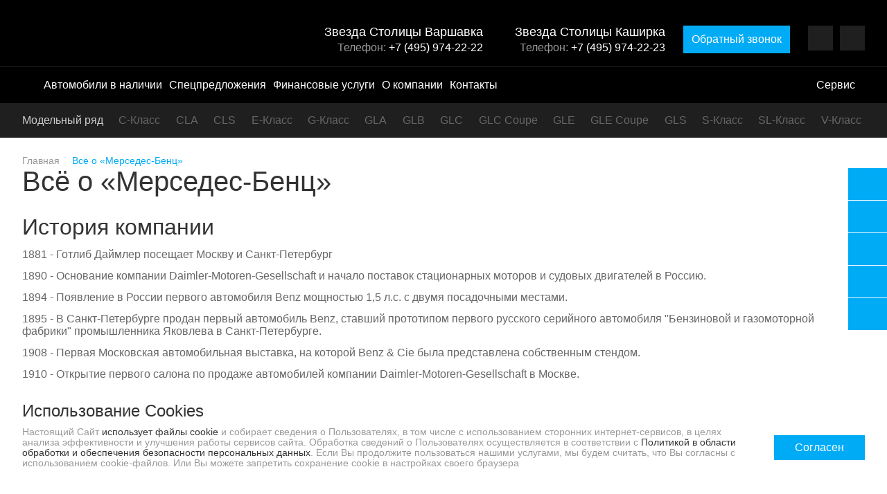

--- FILE ---
content_type: text/html; charset=UTF-8
request_url: https://sales.mb-zs.ru/about-mercedes/
body_size: 85795
content:
<!DOCTYPE html>
<html lang="ru">
<head>
    <meta http-equiv="Content-Type" content="text/html; charset=UTF-8" />
<meta name="description" content="История компании Mercedes-Benz от момента основания до строительства первого завода в России" />
<script type="text/javascript" data-skip-moving="true">(function(w, d, n) {var cl = "bx-core";var ht = d.documentElement;var htc = ht ? ht.className : undefined;if (htc === undefined || htc.indexOf(cl) !== -1){return;}var ua = n.userAgent;if (/(iPad;)|(iPhone;)/i.test(ua)){cl += " bx-ios";}else if (/Windows/i.test(ua)){cl += ' bx-win';}else if (/Macintosh/i.test(ua)){cl += " bx-mac";}else if (/Linux/i.test(ua) && !/Android/i.test(ua)){cl += " bx-linux";}else if (/Android/i.test(ua)){cl += " bx-android";}cl += (/(ipad|iphone|android|mobile|touch)/i.test(ua) ? " bx-touch" : " bx-no-touch");cl += w.devicePixelRatio && w.devicePixelRatio >= 2? " bx-retina": " bx-no-retina";var ieVersion = -1;if (/AppleWebKit/.test(ua)){cl += " bx-chrome";}else if ((ieVersion = getIeVersion()) > 0){cl += " bx-ie bx-ie" + ieVersion;if (ieVersion > 7 && ieVersion < 10 && !isDoctype()){cl += " bx-quirks";}}else if (/Opera/.test(ua)){cl += " bx-opera";}else if (/Gecko/.test(ua)){cl += " bx-firefox";}ht.className = htc ? htc + " " + cl : cl;function isDoctype(){if (d.compatMode){return d.compatMode == "CSS1Compat";}return d.documentElement && d.documentElement.clientHeight;}function getIeVersion(){if (/Opera/i.test(ua) || /Webkit/i.test(ua) || /Firefox/i.test(ua) || /Chrome/i.test(ua)){return -1;}var rv = -1;if (!!(w.MSStream) && !(w.ActiveXObject) && ("ActiveXObject" in w)){rv = 11;}else if (!!d.documentMode && d.documentMode >= 10){rv = 10;}else if (!!d.documentMode && d.documentMode >= 9){rv = 9;}else if (d.attachEvent && !/Opera/.test(ua)){rv = 8;}if (rv == -1 || rv == 8){var re;if (n.appName == "Microsoft Internet Explorer"){re = new RegExp("MSIE ([0-9]+[\.0-9]*)");if (re.exec(ua) != null){rv = parseFloat(RegExp.$1);}}else if (n.appName == "Netscape"){rv = 11;re = new RegExp("Trident/.*rv:([0-9]+[\.0-9]*)");if (re.exec(ua) != null){rv = parseFloat(RegExp.$1);}}}return rv;}})(window, document, navigator);</script>


<link href="/bitrix/cache/css/s1/main/template_ea576727ef8954a937d298599400f357/template_ea576727ef8954a937d298599400f357_v1.css?1769731707122447" type="text/css"  data-template-style="true" rel="stylesheet" />







    <meta property="og:title" content="Всё о «Мерседес-Бенц» | Официальный дилер Мерседес | Автосалон «Звезда Столицы» Варшавка, Каширка">
    <meta property="og:description" content="История компании Mercedes-Benz от момента основания до строительства первого завода в России">
    <meta property="og:site_name" content="Всё о «Мерседес-Бенц»">
    <meta property="og:url" content="https://sales.mb-zs.ru/about-mercedes/">
    <meta property="og:type" content="website">
    
    <meta http-equiv="X-UA-Compatible" content="IE=edge">
    <meta name="theme-color" content="#fff">
    <meta name="apple-mobile-web-app-status-bar-style" content="black-translucent">
    <meta name="viewport" content="width=device-width, user-scalable=no, initial-scale=1.0, maximum-scale=1.0, minimum-scale=1.0">
    <meta name="format-detection" content="telephone=no">
    <meta name="yandex-verification" content="c89d2c2ee5e16448" />
        
    <link rel="preload" href="/local/assets/fonts/Corporate/CorporateA-Bold.woff2" as="font" type="font/woff2" crossorigin>
    <link rel="preload" href="/local/assets/fonts/Corporate/CorporateA-Demi.woff2" as="font" type="font/woff2" crossorigin>
    <link rel="preload" href="/local/assets/fonts/Corporate/CorporateA-Light.woff2" as="font" type="font/woff2" crossorigin>
    <link rel="preload" href="/local/assets/fonts/Corporate/CorporateA-Regular.woff2" as="font" type="font/woff2" crossorigin>
    <link rel="preload" href="/local/assets/fonts/Corporate/CorporateACon-Reg.woff2" as="font" type="font/woff2" crossorigin>
    
    <link rel="icon" href="/local/favicon/favicon.ico">

        
    <!-- Google Tag Manager -->
<script data-skip-moving="true">(function(w,d,s,l,i){w[l]=w[l]||[];w[l].push({'gtm.start':
            new Date().getTime(),event:'gtm.js'});var f=d.getElementsByTagName(s)[0],
        j=d.createElement(s),dl=l!='dataLayer'?'&l='+l:'';j.async=true;j.src=
        'https://www.googletagmanager.com/gtm.js?id='+i+dl;f.parentNode.insertBefore(j,f);
    })(window,document,'script','dataLayer','GTM-5Z5Z32T');</script>
<!-- End Google Tag Manager -->    
    <title>Всё о «Мерседес-Бенц» | Официальный дилер Мерседес | Автосалон «Звезда Столицы» Варшавка, Каширка</title>
    
</head>
<body>
        
        
        
    <header class="header">
        <div class="header__mobile-wrap">
            <div class="header__container container">
                <div class="header__menu-mobile">
                    <button class="header__model-open js-model-show">
                        <svg class="header__icon-car" width="24" height="24">
                            <use xlink:href="/local/assets/img/sprites/sprite.svg#icon_car" />
                        </svg>
                    </button>
                    <a class="header__logo-mobile" href="/">
                        <img src="/local/assets/img/content/logo-sm.svg" alt=""  width="40" height="40">
                    </a>
                    <button class="header__menu-open js-menu-show">
                        <svg class="header__icon-burger" width="24" height="24">
                            <use xlink:href="/local/assets/img/sprites/sprite.svg#icon_burger" />
                        </svg>
                        <svg class="header__icon-close" width="16" height="16">
                            <use xlink:href="/local/assets/img/sprites/sprite.svg#icon_close" />
                        </svg>
                    </button>
                </div>
            </div>
        </div>
        <div class="header__mobile-content-wrap">
            <div class="header__mobile-top-wrap">
                <div class="header__container container">
                    <div class="header__mobile-top">
                        <a class="header__like-btn" href="/favorites/">
                            <svg class="header__icon-like" width="20" height="20">
                                <use xlink:href="/local/assets/img/sprites/sprite.svg#icon_like" />
                            </svg>
                        </a>
                        <a class="header__compare-btn js-compare-button" href="/compare/">
                            <svg class="header__icon-compare" width="20" height="20">
                                <use xlink:href="/local/assets/img/sprites/sprite.svg#icon_compare" />
                            </svg>
                        </a>
                        <a class="header__btn button" data-fancybox data-type="ajax"
                           href="/local/ajax/modal.php?type=request">Обратный звонок</a>
                    </div>
                </div>
            </div>
            <div class="header__mobile-menu-wrap">
                    <div class="header__container container">
        <div class="header__mobile-menu">
                                            <div class="header__mobile-item">
                                                
                        <a class="header__mobile-link js-show-submenu"
                           href="/offers/">
                            <span>Спецпредложения</span>
                            <svg class="header__icon-arrow" width="8" height="12">
                                <use xlink:href="/local/assets/img/sprites/sprite.svg#icon_arrow-right" />
                            </svg>
                        </a>
    
                        <div class="header__mobile-submenu">
                                                            <div class="header__mobile-submenu-item">
                                    <a class="header__mobile-submenu-link"
                                       href="/offers/new/">По новым автомобилям</a>
                                </div>
                                                            <div class="header__mobile-submenu-item">
                                    <a class="header__mobile-submenu-link"
                                       href="/offers/vans/">По малотоннажным автомобилям</a>
                                </div>
                                                    </div>
                                    </div>
                                            <div class="header__mobile-item">
                                                
                        <a class="header__mobile-link js-show-submenu"
                           href="/finance/">
                            <span>Финансовые услуги</span>
                            <svg class="header__icon-arrow" width="8" height="12">
                                <use xlink:href="/local/assets/img/sprites/sprite.svg#icon_arrow-right" />
                            </svg>
                        </a>
    
                        <div class="header__mobile-submenu">
                                                            <div class="header__mobile-submenu-item">
                                    <a class="header__mobile-submenu-link"
                                       href="/finance/credit/">Кредитование</a>
                                </div>
                                                            <div class="header__mobile-submenu-item">
                                    <a class="header__mobile-submenu-link"
                                       href="/finance/lizing/">Лизинг</a>
                                </div>
                                                            <div class="header__mobile-submenu-item">
                                    <a class="header__mobile-submenu-link"
                                       href="/finance/strahovanie/">Страхование</a>
                                </div>
                                                    </div>
                                    </div>
                                            <div class="header__mobile-item">
                                                
                        <a class="header__mobile-link js-show-submenu"
                           href="/about/">
                            <span>О компании</span>
                            <svg class="header__icon-arrow" width="8" height="12">
                                <use xlink:href="/local/assets/img/sprites/sprite.svg#icon_arrow-right" />
                            </svg>
                        </a>
    
                        <div class="header__mobile-submenu">
                                                            <div class="header__mobile-submenu-item">
                                    <a class="header__mobile-submenu-link"
                                       href="/about/quarantine/"><nobr>Mercedes-Benz</nobr> не выходя из дома</a>
                                </div>
                                                            <div class="header__mobile-submenu-item">
                                    <a class="header__mobile-submenu-link"
                                       href="/faq/">Вопрос-ответ</a>
                                </div>
                                                            <div class="header__mobile-submenu-item">
                                    <a class="header__mobile-submenu-link active"
                                       href="/about-mercedes/">Всё о <nobr>Mercedes-Benz</nobr></a>
                                </div>
                                                            <div class="header__mobile-submenu-item">
                                    <a class="header__mobile-submenu-link"
                                       href="/contacts/">Контакты</a>
                                </div>
                                                    </div>
                                    </div>
                                            <div class="header__mobile-item">
                                            <a class="header__mobile-link"
                           href="/contacts/">Контакты</a>
                                    </div>
                                    </div>
                    <a class="header__nav-link" href="https://aftersales.mb-zs.ru/">
                <svg class="header__icon-service" width="20" height="20">
                    <use xlink:href="/local/assets/img/sprites/sprite.svg#icon_service" />
                </svg>
                Сервис                <svg class="header__icon-arrow" width="7" height="16">
                    <use xlink:href="/local/assets/img/sprites/sprite.svg#icon_arrow-right" />
                </svg>
            </a>
            </div>
            </div>
    
            <div class="header__mobile-info-wrap">
                <div class="header__container container">
                    <div class="header__mobile-info">
                        
        <div id="bx_3218110189_880" class="header__col">
            <span class="header__title">Звезда Столицы Варшавка</span>
                            <span class="header__phone">
                    Телефон: <a href="tel:74959742222">+7 (495) 974-22-22</a>
                </span>
                    </div>
            <div id="bx_3218110189_881" class="header__col">
            <span class="header__title">Звезда Столицы Каширка</span>
                            <span class="header__phone">
                    Телефон: <a href="tel:74959742223">+7 (495) 974-22-23</a>
                </span>
                    </div>
                        </div>
                </div>
            </div>
        </div>
        
            <div class="header__mobile-model-wrap">
            <div class="header__mobile-menu-wrap">
                <p class="header__mobile-link">
                    <span>Модельный ряд</span>
                </p>
                                    <div class="header__container container">
                        <div class="header__mobile-menu">
                            <div class="header__mobile-item">
                                <div class="header__mobile-submenu">
                                    <a class="header__mobile-submenu-title"
                                       href="/catalog/">
                                        Модельный ряд                                    </a>
                                                                                                                    <div class="header__mobile-submenu-item">
                                            <div class="header__mobile-submenu-title js-show-submenu">
                                                C-Класс                                                                                                    <svg class="header__icon-arrow" width="8" height="12">
                                                        <use xlink:href="/local/assets/img/sprites/sprite.svg#icon_arrow-right" />
                                                    </svg>
                                                                                            </div>
                                                                                            <div class="header__mobile-submenu-content">
                                                                                                            <a class="header__mobile-submenu-link" href="/catalog/c_klass/sedan/">C-Класс седан</a>
                                                                                                    </div>
                                                                                    </div>
                                                                                                                    <div class="header__mobile-submenu-item">
                                            <div class="header__mobile-submenu-title js-show-submenu">
                                                CLA                                                                                                    <svg class="header__icon-arrow" width="8" height="12">
                                                        <use xlink:href="/local/assets/img/sprites/sprite.svg#icon_arrow-right" />
                                                    </svg>
                                                                                            </div>
                                                                                            <div class="header__mobile-submenu-content">
                                                                                                            <a class="header__mobile-submenu-link" href="/catalog/cla_amg/kupe/">CLA AMG купе</a>
                                                                                                    </div>
                                                                                    </div>
                                                                                                                    <div class="header__mobile-submenu-item">
                                            <div class="header__mobile-submenu-title js-show-submenu">
                                                CLS                                                                                                    <svg class="header__icon-arrow" width="8" height="12">
                                                        <use xlink:href="/local/assets/img/sprites/sprite.svg#icon_arrow-right" />
                                                    </svg>
                                                                                            </div>
                                                                                            <div class="header__mobile-submenu-content">
                                                                                                            <a class="header__mobile-submenu-link" href="/catalog/cls/kupe/">CLS купе</a>
                                                                                                    </div>
                                                                                    </div>
                                                                                                                    <div class="header__mobile-submenu-item">
                                            <div class="header__mobile-submenu-title js-show-submenu">
                                                E-Класс                                                                                                    <svg class="header__icon-arrow" width="8" height="12">
                                                        <use xlink:href="/local/assets/img/sprites/sprite.svg#icon_arrow-right" />
                                                    </svg>
                                                                                            </div>
                                                                                            <div class="header__mobile-submenu-content">
                                                                                                            <a class="header__mobile-submenu-link" href="/catalog/e_klass/sedan/">E-Класс седан</a>
                                                                                                            <a class="header__mobile-submenu-link" href="/catalog/e_klass/universal_5_dv/">E-Класс универсал All-Terrain</a>
                                                                                                            <a class="header__mobile-submenu-link" href="/catalog/e_klass_amg/sedan/">E-Класс AMG седан</a>
                                                                                                            <a class="header__mobile-submenu-link" href="/catalog/e_klass_amg/kupe/">E-Класс AMG купе</a>
                                                                                                    </div>
                                                                                    </div>
                                                                                                                    <div class="header__mobile-submenu-item">
                                            <div class="header__mobile-submenu-title js-show-submenu">
                                                G-Класс                                                                                                    <svg class="header__icon-arrow" width="8" height="12">
                                                        <use xlink:href="/local/assets/img/sprites/sprite.svg#icon_arrow-right" />
                                                    </svg>
                                                                                            </div>
                                                                                            <div class="header__mobile-submenu-content">
                                                                                                            <a class="header__mobile-submenu-link" href="/catalog/g_klass/vnedorozhnik_5_dv/">G-Класс внедорожник</a>
                                                                                                            <a class="header__mobile-submenu-link" href="/catalog/g_klass_amg/vnedorozhnik_5_dv/">G-Класс AMG внедорожник</a>
                                                                                                    </div>
                                                                                    </div>
                                                                                                                    <div class="header__mobile-submenu-item">
                                            <div class="header__mobile-submenu-title js-show-submenu">
                                                GLA                                                                                                    <svg class="header__icon-arrow" width="8" height="12">
                                                        <use xlink:href="/local/assets/img/sprites/sprite.svg#icon_arrow-right" />
                                                    </svg>
                                                                                            </div>
                                                                                            <div class="header__mobile-submenu-content">
                                                                                                            <a class="header__mobile-submenu-link" href="/catalog/gla/vnedorozhnik_5_dv/">GLA внедорожник</a>
                                                                                                            <a class="header__mobile-submenu-link" href="/catalog/gla_amg/vnedorozhnik_5_dv/">GLA AMG внедорожник</a>
                                                                                                    </div>
                                                                                    </div>
                                                                                                                    <div class="header__mobile-submenu-item">
                                            <div class="header__mobile-submenu-title js-show-submenu">
                                                GLB                                                                                                    <svg class="header__icon-arrow" width="8" height="12">
                                                        <use xlink:href="/local/assets/img/sprites/sprite.svg#icon_arrow-right" />
                                                    </svg>
                                                                                            </div>
                                                                                            <div class="header__mobile-submenu-content">
                                                                                                            <a class="header__mobile-submenu-link" href="/catalog/glb/vnedorozhnik_5_dv/">GLB внедорожник</a>
                                                                                                    </div>
                                                                                    </div>
                                                                                                                    <div class="header__mobile-submenu-item">
                                            <div class="header__mobile-submenu-title js-show-submenu">
                                                GLC                                                                                                    <svg class="header__icon-arrow" width="8" height="12">
                                                        <use xlink:href="/local/assets/img/sprites/sprite.svg#icon_arrow-right" />
                                                    </svg>
                                                                                            </div>
                                                                                            <div class="header__mobile-submenu-content">
                                                                                                            <a class="header__mobile-submenu-link" href="/catalog/glc/vnedorozhnik_5_dv/">GLC внедорожник</a>
                                                                                                            <a class="header__mobile-submenu-link" href="/catalog/glc_amg/vnedorozhnik_5_dv/">GLC AMG внедорожник</a>
                                                                                                    </div>
                                                                                    </div>
                                                                                                                    <div class="header__mobile-submenu-item">
                                            <div class="header__mobile-submenu-title js-show-submenu">
                                                GLC Coupe                                                                                                    <svg class="header__icon-arrow" width="8" height="12">
                                                        <use xlink:href="/local/assets/img/sprites/sprite.svg#icon_arrow-right" />
                                                    </svg>
                                                                                            </div>
                                                                                            <div class="header__mobile-submenu-content">
                                                                                                            <a class="header__mobile-submenu-link" href="/catalog/glc_coupe_amg/vnedorozhnik_5_dv/">GLC Coupe AMG внедорожник</a>
                                                                                                    </div>
                                                                                    </div>
                                                                                                                    <div class="header__mobile-submenu-item">
                                            <div class="header__mobile-submenu-title js-show-submenu">
                                                GLE                                                                                                    <svg class="header__icon-arrow" width="8" height="12">
                                                        <use xlink:href="/local/assets/img/sprites/sprite.svg#icon_arrow-right" />
                                                    </svg>
                                                                                            </div>
                                                                                            <div class="header__mobile-submenu-content">
                                                                                                            <a class="header__mobile-submenu-link" href="/catalog/gle/vnedorozhnik_5_dv/">GLE внедорожник</a>
                                                                                                            <a class="header__mobile-submenu-link" href="/catalog/gle_amg/vnedorozhnik_5_dv/">GLE AMG внедорожник</a>
                                                                                                    </div>
                                                                                    </div>
                                                                                                                    <div class="header__mobile-submenu-item">
                                            <div class="header__mobile-submenu-title js-show-submenu">
                                                GLE Coupe                                                                                                    <svg class="header__icon-arrow" width="8" height="12">
                                                        <use xlink:href="/local/assets/img/sprites/sprite.svg#icon_arrow-right" />
                                                    </svg>
                                                                                            </div>
                                                                                            <div class="header__mobile-submenu-content">
                                                                                                            <a class="header__mobile-submenu-link" href="/catalog/gle_coupe/vnedorozhnik_5_dv/">GLE Coupe</a>
                                                                                                            <a class="header__mobile-submenu-link" href="/catalog/gle_coupe_amg/vnedorozhnik_5_dv/">GLE Coupe AMG внедорожник</a>
                                                                                                    </div>
                                                                                    </div>
                                                                                                                    <div class="header__mobile-submenu-item">
                                            <div class="header__mobile-submenu-title js-show-submenu">
                                                GLS                                                                                                    <svg class="header__icon-arrow" width="8" height="12">
                                                        <use xlink:href="/local/assets/img/sprites/sprite.svg#icon_arrow-right" />
                                                    </svg>
                                                                                            </div>
                                                                                            <div class="header__mobile-submenu-content">
                                                                                                            <a class="header__mobile-submenu-link" href="/catalog/gls/vnedorozhnik_5_dv/">GLS внедорожник</a>
                                                                                                            <a class="header__mobile-submenu-link" href="/catalog/gls_amg/vnedorozhnik_5_dv/">GLS AMG внедорожник</a>
                                                                                                    </div>
                                                                                    </div>
                                                                                                                    <div class="header__mobile-submenu-item">
                                            <div class="header__mobile-submenu-title js-show-submenu">
                                                S-Класс                                                                                                    <svg class="header__icon-arrow" width="8" height="12">
                                                        <use xlink:href="/local/assets/img/sprites/sprite.svg#icon_arrow-right" />
                                                    </svg>
                                                                                            </div>
                                                                                            <div class="header__mobile-submenu-content">
                                                                                                            <a class="header__mobile-submenu-link" href="/catalog/s_klass/sedan/">S-Класс седан</a>
                                                                                                    </div>
                                                                                    </div>
                                                                                                                    <div class="header__mobile-submenu-item">
                                            <div class="header__mobile-submenu-title js-show-submenu">
                                                SL-Класс                                                                                                    <svg class="header__icon-arrow" width="8" height="12">
                                                        <use xlink:href="/local/assets/img/sprites/sprite.svg#icon_arrow-right" />
                                                    </svg>
                                                                                            </div>
                                                                                            <div class="header__mobile-submenu-content">
                                                                                                            <a class="header__mobile-submenu-link" href="/catalog/sl_klass_amg/rodster/">SL-Класс AMG родстер</a>
                                                                                                    </div>
                                                                                    </div>
                                                                                                                    <div class="header__mobile-submenu-item">
                                            <div class="header__mobile-submenu-title js-show-submenu">
                                                V-Класс                                                                                                    <svg class="header__icon-arrow" width="8" height="12">
                                                        <use xlink:href="/local/assets/img/sprites/sprite.svg#icon_arrow-right" />
                                                    </svg>
                                                                                            </div>
                                                                                            <div class="header__mobile-submenu-content">
                                                                                                            <a class="header__mobile-submenu-link" href="/catalog/v_klass/miniven/">V-Класс минивэн</a>
                                                                                                    </div>
                                                                                    </div>
                                                                    </div>
                            </div>
                        </div>
                    </div>
                 
            </div>
        </div>
            <div class="header__top-wrap">
            <div class="header__container container">
                <div class="header__top">
                    <a href="/">
                        <img class="header__logo" src="/local/assets/img/content/main-logo.svg" alt="" width="240" height="64">
                    </a>
                    <div class="header__right-block">
                        
        <div id="bx_651765591_880" class="header__col">
            <span class="header__title">Звезда Столицы Варшавка</span>
                            <span class="header__phone">
                    Телефон: <a href="tel:74959742222">+7 (495) 974-22-22</a>
                </span>
                    </div>
            <div id="bx_651765591_881" class="header__col">
            <span class="header__title">Звезда Столицы Каширка</span>
                            <span class="header__phone">
                    Телефон: <a href="tel:74959742223">+7 (495) 974-22-23</a>
                </span>
                    </div>
                            <a class="header__btn button" data-fancybox data-type="ajax"
                           href="/local/ajax/modal.php?type=request">Обратный звонок</a>
                        <a class="header__like-btn js-favorite-button" href="/favorites/" id="js-favourites-icon">
                            <svg class="header__icon-like" width="20" height="20">
                                <use xlink:href="/local/assets/img/sprites/sprite.svg#icon_like" />
                            </svg>
                        </a>
                        <a class="header__compare-btn js-compare-button"" href="/compare/">
                            <svg class="header__icon-compare" width="20" height="20">
                                <use xlink:href="/local/assets/img/sprites/sprite.svg#icon_compare" />
                            </svg>
                        </a>
                    </div>
                </div>
            </div>
        </div>
        <div class="header__nav-wrap">
            <div class="header__container container">
                    <nav class="header__nav">
        
            <a class="header__nav-link"
               href="/cars/new/">

                                    <svg class="header__icon-car" width="20" height="20">
                        <use xlink:href="/local/assets/img/sprites/sprite.svg#icon_car" />
                    </svg>
                                
                Автомобили в наличии
                                
            </a>
        
            <a class="header__nav-link"
               href="/offers/">

                                
                Спецпредложения
                                
            </a>
        
            <a class="header__nav-link"
               href="/finance/">

                                
                Финансовые услуги
                                
            </a>
        
            <a class="header__nav-link"
               href="/about/">

                                
                О компании
                                
            </a>
        
            <a class="header__nav-link"
               href="/contacts/">

                                
                Контакты
                                
            </a>
        
            <a class="header__nav-link"
               href="https://aftersales.mb-zs.ru/">

                                    <svg class="header__icon-service" width="20" height="20">
                        <use xlink:href="/local/assets/img/sprites/sprite.svg#icon_service" />
                    </svg>
                                
                Сервис
                                    <svg class="header__icon-arrow" width="7" height="16">
                        <use xlink:href="/local/assets/img/sprites/sprite.svg#icon_arrow-right" />
                    </svg>
                                
            </a>
            </nav>
            </div>
        </div>
        <div class="header__bottom-wrap">
            <div class="header__container container">
                
    <div class="header__model-block">
                                    <a class="header__model-link header__model-link_main"
                   href="/catalog/">Модельный ряд</a>
                                                <div class="header__model-wrap">
                    <div class="header__model-link">C-Класс</div>
                                            <div class="header__model-submenu">
                                                            <a class="header__model-submenu-link" href="/catalog/c_klass/sedan/">C-Класс седан</a>
                                                    </div>
                                    </div>
                                                <div class="header__model-wrap">
                    <div class="header__model-link">CLA</div>
                                            <div class="header__model-submenu">
                                                            <a class="header__model-submenu-link" href="/catalog/cla_amg/kupe/">CLA AMG купе</a>
                                                    </div>
                                    </div>
                                                <div class="header__model-wrap">
                    <div class="header__model-link">CLS</div>
                                            <div class="header__model-submenu">
                                                            <a class="header__model-submenu-link" href="/catalog/cls/kupe/">CLS купе</a>
                                                    </div>
                                    </div>
                                                <div class="header__model-wrap">
                    <div class="header__model-link">E-Класс</div>
                                            <div class="header__model-submenu">
                                                            <a class="header__model-submenu-link" href="/catalog/e_klass/sedan/">E-Класс седан</a>
                                                            <a class="header__model-submenu-link" href="/catalog/e_klass/universal_5_dv/">E-Класс универсал All-Terrain</a>
                                                            <a class="header__model-submenu-link" href="/catalog/e_klass_amg/sedan/">E-Класс AMG седан</a>
                                                            <a class="header__model-submenu-link" href="/catalog/e_klass_amg/kupe/">E-Класс AMG купе</a>
                                                    </div>
                                    </div>
                                                <div class="header__model-wrap">
                    <div class="header__model-link">G-Класс</div>
                                            <div class="header__model-submenu">
                                                            <a class="header__model-submenu-link" href="/catalog/g_klass/vnedorozhnik_5_dv/">G-Класс внедорожник</a>
                                                            <a class="header__model-submenu-link" href="/catalog/g_klass_amg/vnedorozhnik_5_dv/">G-Класс AMG внедорожник</a>
                                                    </div>
                                    </div>
                                                <div class="header__model-wrap">
                    <div class="header__model-link">GLA</div>
                                            <div class="header__model-submenu">
                                                            <a class="header__model-submenu-link" href="/catalog/gla/vnedorozhnik_5_dv/">GLA внедорожник</a>
                                                            <a class="header__model-submenu-link" href="/catalog/gla_amg/vnedorozhnik_5_dv/">GLA AMG внедорожник</a>
                                                    </div>
                                    </div>
                                                <div class="header__model-wrap">
                    <div class="header__model-link">GLB</div>
                                            <div class="header__model-submenu">
                                                            <a class="header__model-submenu-link" href="/catalog/glb/vnedorozhnik_5_dv/">GLB внедорожник</a>
                                                    </div>
                                    </div>
                                                <div class="header__model-wrap">
                    <div class="header__model-link">GLC</div>
                                            <div class="header__model-submenu">
                                                            <a class="header__model-submenu-link" href="/catalog/glc/vnedorozhnik_5_dv/">GLC внедорожник</a>
                                                            <a class="header__model-submenu-link" href="/catalog/glc_amg/vnedorozhnik_5_dv/">GLC AMG внедорожник</a>
                                                    </div>
                                    </div>
                                                <div class="header__model-wrap">
                    <div class="header__model-link">GLC Coupe</div>
                                            <div class="header__model-submenu">
                                                            <a class="header__model-submenu-link" href="/catalog/glc_coupe_amg/vnedorozhnik_5_dv/">GLC Coupe AMG внедорожник</a>
                                                    </div>
                                    </div>
                                                <div class="header__model-wrap">
                    <div class="header__model-link">GLE</div>
                                            <div class="header__model-submenu">
                                                            <a class="header__model-submenu-link" href="/catalog/gle/vnedorozhnik_5_dv/">GLE внедорожник</a>
                                                            <a class="header__model-submenu-link" href="/catalog/gle_amg/vnedorozhnik_5_dv/">GLE AMG внедорожник</a>
                                                    </div>
                                    </div>
                                                <div class="header__model-wrap">
                    <div class="header__model-link">GLE Coupe</div>
                                            <div class="header__model-submenu">
                                                            <a class="header__model-submenu-link" href="/catalog/gle_coupe/vnedorozhnik_5_dv/">GLE Coupe</a>
                                                            <a class="header__model-submenu-link" href="/catalog/gle_coupe_amg/vnedorozhnik_5_dv/">GLE Coupe AMG внедорожник</a>
                                                    </div>
                                    </div>
                                                <div class="header__model-wrap">
                    <div class="header__model-link">GLS</div>
                                            <div class="header__model-submenu">
                                                            <a class="header__model-submenu-link" href="/catalog/gls/vnedorozhnik_5_dv/">GLS внедорожник</a>
                                                            <a class="header__model-submenu-link" href="/catalog/gls_amg/vnedorozhnik_5_dv/">GLS AMG внедорожник</a>
                                                    </div>
                                    </div>
                                                <div class="header__model-wrap">
                    <div class="header__model-link">S-Класс</div>
                                            <div class="header__model-submenu">
                                                            <a class="header__model-submenu-link" href="/catalog/s_klass/sedan/">S-Класс седан</a>
                                                    </div>
                                    </div>
                                                <div class="header__model-wrap">
                    <div class="header__model-link">SL-Класс</div>
                                            <div class="header__model-submenu">
                                                            <a class="header__model-submenu-link" href="/catalog/sl_klass_amg/rodster/">SL-Класс AMG родстер</a>
                                                    </div>
                                    </div>
                                                <div class="header__model-wrap">
                    <div class="header__model-link">V-Класс</div>
                                            <div class="header__model-submenu">
                                                            <a class="header__model-submenu-link" href="/catalog/v_klass/miniven/">V-Класс минивэн</a>
                                                    </div>
                                    </div>
                        </div>
            </div>
        </div>
    </header>
    
    <section class="navigation-links">
    <a class="navigation-links__item" href="/local/ajax/modal.php?type=special" data-fancybox data-type="ajax">
        <svg class="header__icon-car2" width="28" height="28">
            <use xlink:href="/local/assets/img/sprites/sprite.svg#icon_car2" />
        </svg>
        <span>Специальное предложение</span>
    </a>
        <a class="navigation-links__item" href="/local/ajax/modal.php?type=tradein" data-fancybox data-type="ajax">
        <svg class="header__arrow-round" width="28" height="28">
            <use xlink:href="/local/assets/img/sprites/sprite.svg#icon_arrow-round" />
        </svg>
        <span>Обмен по трейд-ин</span>
    </a>
    <a class="navigation-links__item" href="/local/ajax/modal.php?type=credit" data-fancybox data-type="ajax">
        <svg class="header__calc" width="28" height="28">
            <use xlink:href="/local/assets/img/sprites/sprite.svg#icon_calc" />
        </svg>
        <span>Заявка на расчет кредита</span>
    </a>
        <a class="navigation-links__item" data-fancybox data-type="ajax"
       href="/local/ajax/modal.php?type=request">
        <svg class="header__icon-phone" width="28" height="28">
            <use xlink:href="/local/assets/img/sprites/sprite.svg#icon_phone" />
        </svg>
        <span>Обратный звонок</span>
    </a>
    <a class="navigation-links__item"
       href="https://aftersales.mb-zs.ru/service-registration/" target="_blank">
        <svg class="navigation-links__svg" width="25" height="25">
            <use xlink:href="/local/assets/img/sprites/sprite.svg#icon_bench-repair"></use>
        </svg>
        <span>Запись на сервис</span>
    </a>
</section>    
    <main>

                
                    <section class="breadcrumbs"><div class="breadcrumbs__container container"><a class="breadcrumbs__link" href="/">Главная<svg class="breadcrumbs__icon-arrow" width="6" height="10">
                                    <use xlink:href="/local/assets/img/sprites/sprite.svg#icon_arrow-right" />
                                </svg>
                            </a><span class="breadcrumbs__link">Всё о «Мерседес-Бенц»</span> </div></section>        
<section class="universal">
    <div class="universal__container container">
        <h1 class="title">Всё о «Мерседес-Бенц»</h1>
        <div class="formatted-text">
            <h2 class="title title_sm">История компании</h2><br>

            <p class="text text_sm">1881 - Готлиб Даймлер посещает Москву и Санкт-Петербург</p><br>

            <p class="text text_sm">1890 - Основание компании Daimler-Motoren-Gesellschaft и начало поставок стационарных моторов и судовых двигателей в Россию.</p><br>

            <p class="text text_sm">1894 - Появление в России первого автомобиля Benz мощностью 1,5 л.с. с двумя посадочными местами.</p><br>

            <p class="text text_sm">1895 - В Санкт-Петербурге продан первый автомобиль Benz, ставший прототипом первого русского серийного автомобиля "Бензиновой и газомоторной фабрики" промышленника Яковлева в Санкт-Петербурге.</p><br>

            <p class="text text_sm">1908 - Первая Московская автомобильная выставка, на которой Benz &amp; Cie была представлена собственным стендом.</p><br>

            <p class="text text_sm">1910 - Открытие первого салона по продаже автомобилей компании Daimler-Motoren-Gesellschaft в Москве.</p><br>

            <p class="text text_sm">1912 - Компания Daimler-Motoren-Gesellschaft становится поставщиком Двора Его Императорского Величества.</p><br>

            <p class="text text_sm">1923 - Открытие представительства компании Daimler-Motoren-Gesellschaft в Москве. Всероссийский испытательный пробег, на котором Mercedes завоевывает первое место как автомобиль, развивающий наибольшую скорость.</p><br>

            <p class="text text_sm">1925 - Большой всероссийский испытательный пробег приносит успех 6-цилиндровому компрессору Mercedes, 6-цилиндровому автомобилю Benz, грузовику Daimler, грузоподъемностью 3,5 т, и грузовику Benz, грузоподъемностью 2,5 т.</p><br>

            <p class="text text_sm">1926 - Образование концерна Daimler-Benz AG.</p><br>

            <h2 class="title title_sm">Рост продаж</h2><br>

            <p class="text text_sm">1946-1969 - Daimler-Benz AG экспортировал в СССР 604 легковых автомобилей, 20 грузовых автомобилей, 7 автобусов и 14 автомобилей Unimog.</p><br>

            <p class="text text_sm">1974 - Открытие представительства первого иностранного автопроизводителя - <nobr>Mercedes-Benz</nobr>.</p><br>

            <p class="text text_sm">К основным задачам представительства относились не только консультирование и оказание поддержки в сфере автотранспорта, но и подготовка условий для совершения сделок.</p><br>

            <p class="text text_sm">1992 - Появление первого официального дилера концерна Daimler-Benz AG - АО "ЛогоВАЗ-Беляево".</p><br>

            <p class="text text_sm">1994 - Основание АОЗТ "<nobr>Mercedes-Benz</nobr> Автомобили".</p><br>

            <p class="text text_sm">1995 - Открытие склада запчастей и технического центра в Москве, где на постоянной основе проводится обучение механиков и продавцов.</p><br>

            <h2 class="title title_sm">Современное развитие</h2><br>

            <p class="text text_sm">1998 - Слияние концерна Daimler-Benz AG и Chrysler Corporation.</p><br>

            <p class="text text_sm">1999 - Интеграция в структуру ЗАО "<nobr>Mercedes-Benz</nobr> Автомобили" подразделения "Крайслер/Джип".</p><br>

            <p class="text text_sm">2000 - Переименование компании в ЗАО "ДаймлерКрайслер Автомобили РУС".</p><br>

            <p class="text text_sm">2002 - В апреле ЗАО “ДаймлерКрайслер Автомобили РУС” становится генеральным импортером легковых, а также малотоннажных и специальных (до 7,5 т.) автомобилей <nobr>Mercedes-Benz</nobr> в России.</p><br>

            <p class="text text_sm">2003 - Компания представляет марку Maybach в России.</p><br>

            <p class="text text_sm">2005 - В апреле открывается "<nobr>Mercedes-Benz</nobr> Центр" в Москве (Ленинградский проспект, 39а). Это новый адрес компании в России.</p><br>

            <p class="text text_sm">2008 - В мае открывается новый центр послепродажного обслуживания в пос. Вешки на пересечении Алтуфьевского шоссе и МКАД.</p><br>

            <p class="text text_sm">2010 - В июле открывает двери новый салон прямых продаж и автотехцентр на 85 км МКАД неподалеку от пересечения с Алтуфьевским шоссе.</p><br>

            <p class="text text_sm">2013 - <nobr>Mercedes-Benz</nobr> запускает производство малотоннажных автомобилей <nobr>Mercedes-Benz</nobr> Sprinter Classic на заводе «ГАЗ» в Нижнем Новгороде, а также дизельных двигателей для них в Ярославле.</p><br>

            <p class="text text_sm">2016 – В июле открывается новый современный логистический комплекс в Глазове (Московская область)</p><br>

            <p class="text text_sm">2016 – В октябре после реконструкции открывается флагманский шоу-рум «<nobr>Mercedes-Benz</nobr>» на Ленинградском проспекте, а также обновленная СТОА.</p><br>

            <p class="text text_sm">2017 – 20 июня заложен камень в основание завода по производству легковых автомобилей <nobr>Mercedes-Benz</nobr> в техническом парке «Есипово» в Солнечногорском районе Московской области.</p><br><br>

        </div>
    </div>
</section>


        
        <div id="comp_dc7bd771cfac52afe6c03ce2c8326bd9"><section class="individual-offer">
    <div class="individual-offer__container container">
        <form id="individual_form_bx_1360411859_" name="individual_form" class="individual-offer__form"
              action="/local/ajax/requests.php" enctype="multipart/form-data" method="post">
            <div class="individual-offer__form-wrap">
                <h2 class="individual-offer__title title title_sm">Получите индивидуальное предложение</h2>
                <p class="individual-offer__text">Если Вас заинтересовало данное предложение, Вы можете связаться с нами по
                    телефону или оставить заявку, заполнив форму. Наш менеджер свяжется с Вами.
                </p>
                
                    
                                            <input id="NAME_CHN718U" class="individual-offer__input input" type="text" name="NAME"
                               placeholder="Имя*"
                               value="">
                                    
                    
                                            <input id="MAIL_CHN718U" class="individual-offer__input input" type="text" name="MAIL"
                               placeholder="Email"
                               value="">
                                    
                    
                                            <input class="individual-offer__input input js-phone" type="tel" name="PHONE" id="PHONE_CHN718U"
                               placeholder="+7 (___) ___-__-__*" value="" autocomplete="off">
                                    
                    
                                            <div class="individual-offer__select-wrap select">
                            <select class="individual-offer__select select__wrap js-select" id="DC_CHN718U"
                                    name="DC">
                                <option value="0">Дилерский центр</option>
                                                                    <option value="880">Звезда Столицы Варшавка</option>
                                                                    <option value="881">Звезда Столицы Каширка</option>
                                                            </select>
                        </div>
                                    
                    
                                            <div class="individual-offer__checkbox-wrap">
                            <input class="individual-offer__checkbox-input checkbox-input" type="checkbox"
                                   name="CONFIRM"
                                   id="CONFIRM_CHN718U"
                                   value="13">
                            <label class="individual-offer__checkbox-label checkbox-label" for="CONFIRM_CHN718U">
                                <span>Я согласен на обработку персональных данных. С <a href="/conspiracy/">Политикой защиты
                                        данных</a> ознакомлен.
                                </span>
                            </label>
                        </div>
                                    
                                            
                <input type="hidden" name="sessid" id="sessid" value="23903c9bfc4a324ef6d934635ce2a936" />                                                                                                                                                                                                                                                <input type="hidden" name="URL" value="1">
                                        <input type="hidden" name="IBLOCK_ID" value="18" hidden>
                <input type="hidden" id="email" name="email" value="" hidden>

                <button class="individual-offer__btn button" type="submit">
                    <svg class="button__icon-arrow" width="6" height="11">
                        <use xlink:href="/local/assets/img/sprites/sprite.svg#icon_arrow-right" />
                    </svg>
                    Получить спецпредложение
                </button>
            </div>
        </form>
    </div>
</section>

</div>
                    
    <section class="map js-scroll-status-content" id="contacts">
        <div class="map__block" id="dealersmap"></div>
        <div class="map__wrap">
            <div class="map__container container">
                <div class="map__info-list" id="dealerslist">
                </div>
            </div>
        </div>
    </section>

        
            </main>

    <footer class="footer">
        <div class="footer__container container">
            <div class="footer__top-block">
                <div class="footer__left-block">
                    
    
        <a class="footer__main-link"
                       href="/catalog/">

                        
            Модельный ряд
                        
        </a>
    
        <a class="footer__main-link"
                       href="https://aftersales.mb-zs.ru/">

                            <svg class="footer__icon-service" width="20" height="20">
                    <use xlink:href="/local/assets/img/sprites/sprite.svg#icon_service" />
                </svg>
                        
            Сервис
                            <svg class="footer__icon-arrow" width="7" height="16">
                    <use xlink:href="/local/assets/img/sprites/sprite.svg#icon_arrow-right" />
                </svg>
                        
        </a>
                    </div>
                <nav class="footer__right-block">
                    
            <div class="footer__col footer__col_mob">
            <a class="footer__main-link"
               href="/catalog/">
                
                                
                Модельный ряд                
                                
            </a>
        </div>
                        
            <div class="footer__col">
            <a class="footer__main-link js-footer-menu"
               href="/offers/">
                Специальные предложения                <svg class="footer__icon-down" width="11" height="10">
                    <use xlink:href="/local/assets/img/sprites/sprite.svg#icon_arrow-down" />
                </svg>
            </a>
                            <div class="footer__sub-menu">
                                            <a class="footer__link"
                           href="/offers/new/">По новым автомобилям</a>
                                            <a class="footer__link"
                           href="/offers/vans/">По малотоннажным автомобилям</a>
                                    </div>
                    </div>
            <div class="footer__col">
            <a class="footer__main-link js-footer-menu"
               href="/finance/">
                Финансовые услуги                <svg class="footer__icon-down" width="11" height="10">
                    <use xlink:href="/local/assets/img/sprites/sprite.svg#icon_arrow-down" />
                </svg>
            </a>
                            <div class="footer__sub-menu">
                                            <a class="footer__link"
                           href="/finance/credit/">Кредитование</a>
                                            <a class="footer__link"
                           href="/finance/lizing/">Лизинг</a>
                                            <a class="footer__link"
                           href="/finance/strahovanie/">Страхование</a>
                                    </div>
                    </div>
            <div class="footer__col">
            <a class="footer__main-link js-footer-menu"
               href="/about/">
                О компании                <svg class="footer__icon-down" width="11" height="10">
                    <use xlink:href="/local/assets/img/sprites/sprite.svg#icon_arrow-down" />
                </svg>
            </a>
                            <div class="footer__sub-menu">
                                            <a class="footer__link"
                           href="/about/quarantine/"><nobr>Mercedes-Benz</nobr> не выходя из дома</a>
                                            <a class="footer__link"
                           href="/faq/">Вопрос-ответ</a>
                                            <a class="footer__link footer__link_active"
                           href="/about-mercedes/">Всё о <nobr>Mercedes-Benz</nobr></a>
                                            <a class="footer__link"
                           href="/contacts/">Контакты</a>
                                    </div>
                    </div>
                        
            <div class="footer__col footer__col_mob">
            <a class="footer__main-link"
               href="/contacts/">
                
                                
                Контакты                
                                
            </a>
        </div>
            <div class="footer__col footer__col_mob">
            <a class="footer__main-link"
               href="https://aftersales.mb-zs.ru/">
                
                                    <svg class="footer__icon-service" width="20" height="20">
                        <use xlink:href="/local/assets/img/sprites/sprite.svg#icon_service" />
                    </svg>
                                
                Сервис                
                                    <svg class="footer__icon-arrow" width="7" height="16">
                        <use xlink:href="/local/assets/img/sprites/sprite.svg#icon_arrow-right" />
                    </svg>
                                
            </a>
        </div>
                    </nav>
            </div>
            <div class="footer__central-block">
                
                
    <div class="footer__info-block">
                    <div id="bx_3485106786_880" class="footer__info-block-wrap">
                <div class="footer__info-block-col">
                    <span class="footer__title">Звезда Столицы Варшавка</span>
                                            <a class="footer__phone" href="tel:74959742222">
                            +7 (495) 974-22-22                        </a>
                                    </div>
                <a class="footer__show-map js-show-on-map" href="#contacts" data-dealerid="880">
                    <svg class="footer__icon-arrow" width="8" height="12">
                        <use xlink:href="/local/assets/img/sprites/sprite.svg#icon_arrow-right" />
                    </svg>
                    Смотреть на карте
                </a>
            </div>
                    <div id="bx_3485106786_881" class="footer__info-block-wrap">
                <div class="footer__info-block-col">
                    <span class="footer__title">Звезда Столицы Каширка</span>
                                            <a class="footer__phone" href="tel:74959742223">
                            +7 (495) 974-22-23                        </a>
                                    </div>
                <a class="footer__show-map js-show-on-map" href="#contacts" data-dealerid="881">
                    <svg class="footer__icon-arrow" width="8" height="12">
                        <use xlink:href="/local/assets/img/sprites/sprite.svg#icon_arrow-right" />
                    </svg>
                    Смотреть на карте
                </a>
            </div>
            </div>

                <div class="footer__social-block">
                    <a class="footer__btn button" data-fancybox data-type="ajax"
                       href="/local/ajax/modal.php?type=request">Обратный звонок</a>
                    
                    <a class="footer__social-btn" href="https://vk.com/zvezdastolitsi">
    <svg class="footer__icon-vk" width="20" height="11">
        <use xlink:href="/local/assets/img/sprites/sprite.svg#icon_vk" />
    </svg>
</a>
<a class="footer__social-btn footer__social-btn_b" href="https://www.rolf.ru/mobile-app/">
    <svg class="footer__icon-rolf" width="45" height="9">
        <use xlink:href="/local/assets/img/sprites/sprite.svg#icon_rolf" />
    </svg>
</a>                    
                </div>
            </div>
            <div class="footer__bottom-block">
                <p class="footer__copyright">
                    © 2026. «Звезда Столицы» Варшавка, Каширка. Все права защищены.<br>
                    Права на сайт принадлежат АО «РОЛЬФ» (ИНН 5047254063, ОГРН 1215000076279)<br>
                    Обращаем Ваше внимание на то, что данный интернет-сайт носит исключительно информационный характер и
                    ни при каких условиях не является публичной офертой, определяемой положениями пункта 2 статьи 437
                    Гражданского кодекса Российской Федерации. Все изображения приведены в информационно-ознакомительных
                    целях.
                </p>
                
    <div class="footer__secondary-nav">
        
            <a class="footer__secondary-link"
               href="/cookies/">
                Cookies            </a>
        
            <a class="footer__secondary-link"
               href="/conspiracy/">
                Защита данных            </a>
        
            <a class="footer__secondary-link"
               href="/rule-info/">
                Правовая информация            </a>
        
            <a class="footer__secondary-link"
               href="/map/">
                Карта сайта            </a>
            </div>
            </div>
        </div>
    </footer>

    <noindex>
    <section class="cookies">
        <div class="cookies__container container">
            <h2 class="cookies__title">Использование Cookies</h2>
            <div class="cookies__content">
                <p class="cookies__text">Настоящий Сайт <a href="/cookies/">использует файлы cookie</a> и собирает сведения о
                    Пользователях, в том числе с использованием сторонних интернет-сервисов, в целях анализа эффективности и
                    улучшения работы сервисов сайта. Обработка сведений о Пользователях осуществляется в соответствии с <a
                            href="/conspiracy/">Политикой в области обработки и обеспечения безопасности персональных
                        данных</a>. Если Вы продолжите пользоваться нашими услугами, мы будем считать, что Вы согласны с
                    использованием cookie-файлов. Или Вы можете запретить сохранение cookie в настройках своего браузера
                </p>
                <button class="cookies__btn button js-confirm-cookies" type="button">Согласен</button>
            </div>
        </div>
    </section>
</noindex>
    <!-- Google Tag Manager (noscript) -->
<noscript>
    <iframe src="https://www.googletagmanager.com/ns.html?id=GTM-5Z5Z32T" height="0" width="0"
            style="display:none;visibility:hidden"></iframe>
</noscript><!-- End Google Tag Manager (noscript) -->
<script type="text/javascript">if(!window.BX)window.BX={};if(!window.BX.message)window.BX.message=function(mess){if(typeof mess==='object'){for(let i in mess) {BX.message[i]=mess[i];} return true;}};</script>
<script type="text/javascript">(window.BX||top.BX).message({'JS_CORE_LOADING':'Загрузка...','JS_CORE_NO_DATA':'- Нет данных -','JS_CORE_WINDOW_CLOSE':'Закрыть','JS_CORE_WINDOW_EXPAND':'Развернуть','JS_CORE_WINDOW_NARROW':'Свернуть в окно','JS_CORE_WINDOW_SAVE':'Сохранить','JS_CORE_WINDOW_CANCEL':'Отменить','JS_CORE_WINDOW_CONTINUE':'Продолжить','JS_CORE_H':'ч','JS_CORE_M':'м','JS_CORE_S':'с','JSADM_AI_HIDE_EXTRA':'Скрыть лишние','JSADM_AI_ALL_NOTIF':'Показать все','JSADM_AUTH_REQ':'Требуется авторизация!','JS_CORE_WINDOW_AUTH':'Войти','JS_CORE_IMAGE_FULL':'Полный размер'});</script><script type="text/javascript" src="/bitrix/js/main/core/core.min.js?1671449899220493"></script><script>BX.setJSList(['/bitrix/js/main/core/core_ajax.js','/bitrix/js/main/core/core_promise.js','/bitrix/js/main/polyfill/promise/js/promise.js','/bitrix/js/main/loadext/loadext.js','/bitrix/js/main/loadext/extension.js','/bitrix/js/main/polyfill/promise/js/promise.js','/bitrix/js/main/polyfill/find/js/find.js','/bitrix/js/main/polyfill/includes/js/includes.js','/bitrix/js/main/polyfill/matches/js/matches.js','/bitrix/js/ui/polyfill/closest/js/closest.js','/bitrix/js/main/polyfill/fill/main.polyfill.fill.js','/bitrix/js/main/polyfill/find/js/find.js','/bitrix/js/main/polyfill/matches/js/matches.js','/bitrix/js/main/polyfill/core/dist/polyfill.bundle.js','/bitrix/js/main/core/core.js','/bitrix/js/main/polyfill/intersectionobserver/js/intersectionobserver.js','/bitrix/js/main/lazyload/dist/lazyload.bundle.js','/bitrix/js/main/polyfill/core/dist/polyfill.bundle.js','/bitrix/js/main/parambag/dist/parambag.bundle.js']);
</script>
<script type="text/javascript">(window.BX||top.BX).message({'LANGUAGE_ID':'ru','FORMAT_DATE':'DD.MM.YYYY','FORMAT_DATETIME':'DD.MM.YYYY HH:MI:SS','COOKIE_PREFIX':'','SERVER_TZ_OFFSET':'10800','UTF_MODE':'Y','SITE_ID':'s1','SITE_DIR':'/','USER_ID':'','SERVER_TIME':'1769816314','USER_TZ_OFFSET':'0','USER_TZ_AUTO':'Y','bitrix_sessid':'23903c9bfc4a324ef6d934635ce2a936'});</script><script type="text/javascript">BX.setJSList(['/local/assets/libs/jquery-3.5.1.min.js','/local/assets/libs/fancybox.umd.js','/local/assets/libs/slick.min.js','/local/assets/libs/imask.min.js','/local/assets/libs/select2.min.js','/local/assets/bx-js/footer/footer.js','/local/assets/bx-js/header/header.js','/local/assets/bx-js/individual-offer/individual-offer.js','/local/assets/bx-js/map/map.js','/local/assets/bx-js/scroll-status/scroll-status.js','/local/assets/bx-js/select2/select2.js','/local/assets/bx-js/table/table.js','/local/assets/bx-js/tab/tab.js','/local/templates/main/../.default/js/calltouch.js','/local/templates/main/js/cookies.js']);</script>
<script type="text/javascript">BX.setCSSList(['/local/assets/bx-styles-base/bx-styles-base.css','/local/assets/bx-styles/breadcrumbs.css','/local/assets/bx-styles/button.css','/local/assets/bx-styles/checkbox.css','/local/assets/bx-styles/corporate-sales.css','/local/assets/bx-styles/feature.css','/local/assets/bx-styles/footer.css','/local/assets/bx-styles/header.css','/local/assets/bx-styles/individual-offer.css','/local/assets/bx-styles/input.css','/local/assets/bx-styles/intro.css','/local/assets/bx-styles/navigation-links.css','/local/assets/bx-styles/map.css','/local/assets/bx-styles/modal.css','/local/assets/bx-styles/pagination.css','/local/assets/bx-styles/select.css','/local/assets/bx-styles/select2.css','/local/assets/bx-styles/slick-slider.css','/local/assets/bx-styles/special-inner.css','/local/assets/bx-styles/typo.css','/local/assets/bx-styles/table.css','/local/assets/libs/fancybox.css','/local/assets/libs/select2.min.css','/local/assets/libs/slick.css','/local/assets/libs/slick-theme.css','/local/templates/.default/components/bitrix/iblock.element.add.form/footer/style.css','/local/assets/bx-styles/cookies.css']);</script>


<script type="text/javascript"  src="/bitrix/cache/js/s1/main/template_f9e162f715bf95704e688359382dfe0c/template_f9e162f715bf95704e688359382dfe0c_v1.js?1769731686406069"></script>
<script type="text/javascript">var _ba = _ba || []; _ba.push(["aid", "33df516797d77fdd48e223843d27adb8"]); _ba.push(["host", "sales.mb-zs.ru"]); (function() {var ba = document.createElement("script"); ba.type = "text/javascript"; ba.async = true;ba.src = (document.location.protocol == "https:" ? "https://" : "http://") + "bitrix.info/ba.js";var s = document.getElementsByTagName("script")[0];s.parentNode.insertBefore(ba, s);})();</script>



<script>
    window.assetsFolder = '/local/assets';
</script>
<script>
    var formId = "#individual_form_bx_1360411859_";
    $(document).on('submit', formId, function (e) {
        e.preventDefault();

        let form = $(this)[0],
            action = $(form).attr('action'),
            formData = new FormData,
            submitBtn = $(form).find('.button[type="submit"]');

        $(form).find('input[type="hidden"],input[type="text"],input[type="number"],input[type="tel"],textarea').each(function () {
            formData.append($(this).attr('name'), $(this).val());
        });
        $(form).find('input[type="checkbox"]:checked').each(function () {
            formData.append($(this).attr('name'), $(this).val());
        });
        $(form).find('select').each(function () {
            formData.append($(this).attr('name'), $(this).val());
        });
                formData.set('URL', window.location.href);

        $.ajax({
            type: "POST",
            url: action,
            data: formData,
            contentType: false,
            processData: false,
            dataType: 'json',
            beforeSend: function loading() {
                submitBtn.prop('disabled', 'disabled');
            },
            success: function success(data) {
                $(form).find('.error').remove();
                if (data.success) {
                    submitBtn.hide();
                    $(form).append('<p class="ok">' + data.text + '</p>')
                    form.reset();
                } else {
                    $(form).append('<p class="error">' + data.text + '</p>')
                    submitBtn.removeAttr('disabled');
                }
            },
            error: function error(jqXHR, textStatus, errorThrown) {
                $(form).append('<p class="error">Не удалось отправить заявку</p>')
                $(form).hide();
                form.reset();
                //console.log(textStatus);
            }
        });
    });
    $(formId).find('.js-input-text-wrap').each(function () {
        var formField = $(this).find('.js-input-text');
        var formElement = formField.parent(".js-input-text-wrap");
        formField.focus(function () {
            formElement.addClass("has-val");
        });
        formField.blur(function () {
            $(this).val() != "" ? formElement.addClass("has-val") : formElement.removeClass("has-val");
        });

        if (formField.val() != '') {
            formElement.addClass("has-val");
        }
    });
</script><script>
        const dealerData = [
                            {
                    id: 880,
                    title: "Звезда Столицы Варшавка",
                    address: "Москва, Варшавское шоссе, д. 127",
                    schedule: "ежедневно с 8:00 до 22:00",
                    phone: "+7 (495) 974-22-22",
                    coords: [55.621211,37.616396],
                    alternative_map: "https://yandex.ru/maps/org/zvezda_stolitsy_varshavka_ofitsialny_diler_mercedes_benz/141746933920/?ll=37.616170%2C55.621265&utm_source=main_stripe_big&z=17",
                },
                            {
                    id: 881,
                    title: "Звезда Столицы Каширка",
                    address: "Москва, Проектируемый проезд №5537, вл17",
                    schedule: "ежедневно с 8:00 до 22:00",
                    phone: "+7 (495) 974-22-23",
                    coords: [55.591752,37.733428],
                    alternative_map: "https://yandex.ru/maps/org/zvezda_stolitsy_kashirka_ofitsialny_diler_mercedes_benz/1741147695/?ll=37.733256%2C55.591482&utm_source=main_stripe_big&z=17",
                },
                    ];

        $(document).ready(function () {

            $(window).scroll(() => {
                window.paApp.initMap("dealersmap", "dealerslist", dealerData);
            });

            window.paApp.initDealersList("dealersmap", "dealerslist", dealerData, 'dealerInfo');
        });
    </script>
</body>
</html>

--- FILE ---
content_type: text/css
request_url: https://sales.mb-zs.ru/bitrix/cache/css/s1/main/template_ea576727ef8954a937d298599400f357/template_ea576727ef8954a937d298599400f357_v1.css?1769731707122447
body_size: 122460
content:


/* Start:/local/assets/bx-styles-base/bx-styles-base.css?16472480034931*/
@font-face {
  font-family: daimlerCS;
  src: url(/local/assets/bx-styles-base/../fonts/Daimler/DaimlerCS-Reg.woff2) format("woff2"),url(/local/assets/bx-styles-base/../fonts/Daimler/DaimlerCS-Reg.woff) format("woff");
  font-weight: 400;
  font-style: normal;
  font-display: swap
}
@font-face {
  font-family: daimlerCAC;
  src: url(/local/assets/bx-styles-base/../fonts/Daimler/DaimlerCAC-Reg.woff2) format("woff2"),url(/local/assets/bx-styles-base/../fonts/Daimler/DaimlerCAC-Reg.woff) format("woff");
  font-weight: 400;
  font-style: normal;
  font-display: swap
}
@font-face {
  font-family: corporate;
  src: url(/local/assets/bx-styles-base/../fonts/Corporate/CorporateA-Bold.woff2) format("woff2"),url(/local/assets/bx-styles-base/../fonts/Corporate/CorporateA-Bold.woff) format("woff");
  font-weight: 700;
  font-style: normal;
  font-display: swap
}
@font-face {
  font-family: corporate;
  src: url(/local/assets/bx-styles-base/../fonts/Corporate/CorporateA-Demi.woff2) format("woff2"),url(/local/assets/bx-styles-base/../fonts/Corporate/CorporateA-Demi.woff) format("woff");
  font-weight: 600;
  font-style: normal;
  font-display: swap
}
@font-face {
  font-family: corporate;
  src: url(/local/assets/bx-styles-base/../fonts/Corporate/CorporateA-Light.woff2) format("woff2"),url(/local/assets/bx-styles-base/../fonts/Corporate/CorporateA-Light.woff) format("woff");
  font-weight: 300;
  font-style: normal;
  font-display: swap
}
@font-face {
  font-family: corporate;
  src: url(/local/assets/bx-styles-base/../fonts/Corporate/CorporateA-Regular.woff2) format("woff2"),url(/local/assets/bx-styles-base/../fonts/Corporate/CorporateA-Regular.woff) format("woff");
  font-weight: 400;
  font-style: normal;
  font-display: swap
}
@font-face {
  font-family: corporateAcon;
  src: url(/local/assets/bx-styles-base/../fonts/Corporate/CorporateACon-Reg.woff2) format("woff2"),url(/local/assets/bx-styles-base/../fonts/Corporate/CorporateACon-Reg.woff) format("woff");
  font-weight: 400;
  font-style: normal;
  font-display: swap
}
h1,
h2,
h3,
h4,
h5,
h6,
p,
ul {
  margin: 0;
  margin-top: 0!important;
  padding: 0
}
body {
  font-family: daimlerCS,sans-serif;
  color: #333;
  width: 100%;
  font-size: 12px;
  overflow-y: scroll;
  overflow-x: hidden;
  margin: 0
}
body.menu-show .navigation-links,
body.menu-show footer,
body.menu-show main {
  display: none
}
.container {
  max-width: 1330px;
  width: 100%;
  box-sizing: border-box;
  padding: 0 15px;
  margin: 0 auto;
  position: relative
}
ul {
  list-style-type: none
}
a {
  text-decoration: none;
  background-color: transparent
}
.bg-dark {
  background-color: #1f1f1f
}
.fixed {
  position: fixed
}
:focus {
  outline-style: none;
  outline-width: 0!important;
  outline-color: none!important
}
* {
  box-sizing: border-box
}
html {
  line-height: 1.15;
  -webkit-text-size-adjust: 100%
}
details,
main {
  display: block
}
h1 {
  font-size: 2em;
  margin: .67em 0
}
hr {
  box-sizing: content-box;
  height: 0;
  overflow: visible
}
code,
kbd,
pre,
samp {
  font-family: monospace,monospace;
  font-size: 1em
}
abbr[title] {
  border-bottom: none;
  text-decoration: underline;
  -webkit-text-decoration: underline dotted;
  text-decoration: underline dotted
}
b,
strong {
  font-weight: bolder
}
small {
  font-size: 80%
}
sub,
sup {
  font-size: 75%;
  line-height: 0;
  position: relative;
  vertical-align: baseline
}
sub {
  bottom: -.25em
}
sup {
  top: -.5em
}
img {
  border-style: none
}
button,
input,
optgroup,
select,
textarea {
  font-family: inherit;
  font-size: 100%;
  line-height: 1.15;
  margin: 0
}
button,
input {
  overflow: visible
}
button,
select {
  text-transform: none
}
[type=button],
[type=reset],
[type=submit],
button {
  -webkit-appearance: button
}
[type=button]::-moz-focus-inner,
[type=reset]::-moz-focus-inner,
[type=submit]::-moz-focus-inner,
button::-moz-focus-inner {
  border-style: none;
  padding: 0
}
[type=button]:-moz-focusring,
[type=reset]:-moz-focusring,
[type=submit]:-moz-focusring,
button:-moz-focusring {
  outline: ButtonText dotted 1px
}
fieldset {
  padding: .35em .75em .625em
}
legend {
  box-sizing: border-box;
  color: inherit;
  display: table;
  max-width: 100%;
  padding: 0;
  white-space: normal
}
progress {
  vertical-align: baseline
}
textarea {
  overflow: auto
}
[type=checkbox],
[type=radio] {
  box-sizing: border-box;
  padding: 0
}
[type=number]::-webkit-inner-spin-button,
[type=number]::-webkit-outer-spin-button {
  height: auto
}
[type=search] {
  -webkit-appearance: textfield;
  outline-offset: -2px
}
[type=search]::-webkit-search-decoration {
  -webkit-appearance: none
}
::-webkit-file-upload-button {
  -webkit-appearance: button;
  font: inherit
}
summary {
  display: list-item
}
[hidden],
template {
  display: none
}
@media (max-width:1300px) {
  .container {
    max-width: 1246px
  }
}
@media (max-width:1216px) {
  .container {
    max-width: 1118px
  }
}
@media (max-width:1138px) {
  .container {
    max-width: 1006px
  }
}
@media (max-width:1023px) {
  body.model-show::before {
    content: '';
    position: fixed;
    top: 0;
    right: 0;
    left: 0;
    bottom: 0;
    background-color: rgba(0,0,0,.4);
    z-index: 6
  }
  .container {
    max-width: 768px;
    padding: 0 24px
  }
}
@media (max-width:767px) {
  .container {
    max-width: none
  }
}
/* End */


/* Start:/local/assets/bx-styles/breadcrumbs.css?1692193131408*/
.breadcrumbs {
  padding-top: 26px
}
.breadcrumbs__link {
  font-family: daimlerCS,sans-serif;
  font-size: 14px;
  font-weight: 400;
  line-height: 15px;
  color: #999
}
.breadcrumbs__link:last-child {
  color: #00abf6
}
.breadcrumbs__icon-arrow {
  margin-left: 5px;
  margin-right: 3px
}
.intro + .breadcrumbs {
  padding-bottom: 26px
}
@media (max-width:1023px) {
  .breadcrumbs {
    display: none
  }
}
/* End */


/* Start:/local/assets/bx-styles/button.css?16490744801074*/
.button {
  box-sizing: border-box;
  display: flex;
  justify-content: center;
  align-items: center;
  padding: 10px 12px;
  font-size: 16px;
  font-weight: 400;
  line-height: 16px;
  text-align: center;
  color: #fff;
  background-color: #00abf6;
  transition: .35s;
  border: none;
  cursor: pointer
}
.button:hover {
  background-color: #3ac3ff
}
.button:active {
  background-color: #0093d3
}
.button__icon-arrow {
  flex-shrink: 0;
  margin-right: 7px!important
}
.button__icon-doc {
  margin-right: 6px
}
.button_gray {
  background-color: #666
}
.button_gray:hover {
  background-color: #4d4d4d
}
.button_light-gray {
  color: #333;
  background-color: #ececec
}
.button_light-gray svg {
  stroke: #333;
  margin-right: 7px
}
.button_light-gray svg.button__icon-doc {
  color: #333
}
.button_light-gray:hover {
  background-color: #dfdfdf
}
.button_clear {
  background-color: transparent;
  border: 1px solid #666;
  color: #666
}
.button_clear:hover {
  background-color: #666;
  color: #fff
}
@media (max-width:1023px) {
  .button {
    padding: 15px 16px
  }
}
/* End */


/* Start:/local/assets/bx-styles/checkbox.css?1647248003924*/
.checkbox-input {
  display: none
}
.checkbox-input:checked + label {
  position: relative
}
.checkbox-input:checked + label::after {
  flex-shrink: 0;
  content: '';
  position: absolute;
  top: 50%;
  left: 5px;
  display: block;
  width: 14px;
  height: 14px;
  background-image: url(/local/assets/bx-styles/../img/content/check.svg);
  background-size: 14px 14px;
  transform: translateY(-50%)
}
.checkbox-label {
  display: flex;
  align-items: center;
  font-family: daimlerCS,sans-serif;
  font-size: 14px;
  font-weight: 400;
  line-height: 15px;
  color: #ececec;
  cursor: pointer
}
.checkbox-label span {
  margin-top: 3px
}
.checkbox-label a {
  color: #00abf6;
  transition: .35s
}
.checkbox-label a:hover {
  color: #3ac3ff;
  text-decoration: underline
}
.checkbox-label::before {
  flex-shrink: 0;
  content: '';
  display: block;
  width: 24px;
  height: 24px;
  margin-right: 12px;
  background-color: #333;
  border-radius: 1px
}
/* End */


/* Start:/local/assets/bx-styles/corporate-sales.css?16478611393280*/
.corporate-sales {
  padding-top: 50px;
  padding-bottom: 60px
}
.corporate-sales__container {
  display: flex;
  flex-direction: column;
  align-items: flex-start
}
.corporate-sales__title {
  margin-bottom: 10px
}
.corporate-sales__desc {
  display: block;
  margin-bottom: 32px;
  font-size: 18px;
  font-weight: 400;
  line-height: 20px;
  color: #666
}
.corporate-sales__link {
  display: inline-flex;
  align-items: center;
  margin-bottom: 50px
}
.corporate-sales__link span {
  max-width: 190px;
  margin-left: 16px;
  margin-right: 16px;
  font-size: 14px;
  font-weight: 400;
  line-height: 18px;
  color: #1f1f1f
}
.corporate-sales__icon-arrow-right {
  color: #666
}
.corporate-sales__text {
  display: block;
  margin-bottom: 20px;
  font-size: 18px;
  font-weight: 400;
  line-height: 22px;
  color: #666
}
.corporate-sales__footnote {
  display: block;
  margin-top: 40px;
  font-size: 11px;
  font-weight: 400;
  line-height: 12px;
  color: #666
}
.corporate-sales__filter-wrap {
  align-self: flex-start
}
.corporate-sales__filter {
  display: inline-flex;
  margin-bottom: 50px;
  border: 1px solid #ccc
}
.corporate-sales__filter-item {
  height: 56px;
  padding-left: 20px;
  padding-right: 20px;
  font-size: 16px;
  font-weight: 400;
  line-height: 16px;
  color: #333;
  background-color: #fff;
  border: none;
  cursor: pointer;
  transition: .35s
}
.corporate-sales__filter-item:not(:last-child) {
  border-right: 1px solid #ccc
}
.corporate-sales__filter-item.active {
  color: #fff!important;
  background-color: #3c3c3c!important
}
.corporate-sales__filter-item:hover {
  color: #272727;
  background-color: rgba(0,0,0,.04)
}
.corporate-sales__filter-mobile {
  display: none;
  width: 100%;
  min-height: 40px
}
.corporate-sales__select {
  width: 100%;
  padding: 12px;
  font-family: daimlerCS,sans-serif;
  font-size: 16px;
  font-weight: 400;
  line-height: 16px;
  -webkit-appearance: none;
  -moz-appearance: none;
  appearance: none;
  background: url(/local/assets/bx-styles/../img/content/arrow-down.png) 98% center no-repeat #1f1f1f;
  outline: 0;
  color: #fff;
  border: none
}
.corporate-sales__content {
  display: none
}
.corporate-sales__content ul {
  margin-bottom: 20px;
  padding-left: 20px;
  font-size: 18px;
  font-weight: 400;
  line-height: 22px;
  color: #666;
  list-style: inside
}
.corporate-sales__content span {
  display: block
}
.corporate-sales__content a {
  color: #666;
  transition: color .35s
}
.corporate-sales__content a:hover {
  color: #00abf6
}
.corporate-sales__content.active {
  display: block
}
@media (max-width:1023px) {
  .corporate-sales {
    padding-top: 25px;
    padding-bottom: 30px
  }
  .corporate-sales__desc {
    margin-bottom: 24px;
    font-size: 16px;
    line-height: 18px
  }
  .corporate-sales__link {
    margin-bottom: 30px
  }
  .corporate-sales__text {
    margin-bottom: 14px;
    font-size: 14px;
    line-height: 15px
  }
  .corporate-sales__footnote {
    margin-top: 16px
  }
  .corporate-sales__filter-wrap {
    display: none
  }
  .corporate-sales__filter-mobile {
    display: block;
    margin-bottom: 24px
  }
  .corporate-sales__select {
    top: 0;
    left: 0;
    z-index: 1000
  }
  .corporate-sales__content ul {
    margin-bottom: 14px;
    font-size: 14px;
    line-height: 15px
  }
}
/* End */


/* Start:/local/assets/bx-styles/feature.css?16484662363985*/
.feature {
  padding-top: 25px;
  padding-bottom: 30px;
  background-color: #1f1f1f
}
.feature_mt {
  padding-top: 50px
}
.feature__text {
  margin-bottom: 20px;
  font-size: 18px;
  font-weight: 400;
  line-height: 22px;
  color: #ececec
}
.feature__title {
  margin-top: 50px;
  margin-bottom: 30px;
  color: #fff;
  font-family: corporateAcon,sans-serif
}
.feature ul {
  margin-bottom: 26px
}
.feature li {
  display: flex;
  align-items: center;
  margin-bottom: 10px;
  font-size: 18px;
  font-weight: 400;
  line-height: 32px;
  color: #fff
}
.feature li::before {
  flex-shrink: 0;
  content: '';
  display: block;
  width: 6px;
  height: 6px;
  margin-left: 10px;
  margin-right: 15px;
  border-radius: 50%;
  background-color: #fff
}
.feature__list {
  display: flex;
  flex-wrap: wrap;
  margin-top: 40px;
  padding-bottom: 8px
}
.feature__item {
  display: flex;
  align-items: center;
  width: 50%;
  margin-bottom: 32px;
  padding-right: 20px
}
.feature__icon {
  flex-shrink: 0;
  margin-right: 29px
}
.feature__desc {
  max-width: 460px;
  font-size: 20px;
  font-weight: 400;
  line-height: 22px;
  color: #ececec
}
.feature__list-link {
  display: flex;
  margin-top: 60px;
  margin-left: -.5%;
  margin-right: -.5%
}
.feature__item-link {
  display: flex;
  flex-direction: column;
  width: 19%;
  margin-left: .5%;
  margin-right: .5%;
  padding: 16px;
  background-color: #333;
  transition: opacity .35s
}
.feature__item-link:hover {
  opacity: .7
}
.feature__icon-link {
  margin-bottom: 22px
}
.feature__link-wrap {
  display: flex;
  justify-content: space-between;
  align-items: center;
  font-family: corporateAcon,sans-serif;
  font-size: 24px;
  font-weight: 400;
  line-height: 26px;
  color: #fff
}
.feature__online-list {
  display: flex;
  flex-wrap: wrap;
  margin-left: -1%;
  margin-right: -1%;
  padding-bottom: 40px
}
.feature__online-item {
  width: 23%;
  margin-left: 1%;
  margin-right: 1%;
  padding-right: 10px
}
.feature__online-title {
  margin-bottom: 16px;
  font-size: 24px;
  font-weight: 400;
  line-height: 26px;
  color: #ececec
}
.feature__online-title span {
  color: #666
}
.feature__online-text {
  font-size: 16px;
  font-weight: 400;
  line-height: 18px;
  color: #ececec
}
@media (max-width:1216px) {
  .feature__list-link {
    margin-top: 40px;
    flex-wrap: wrap;
    justify-content: center
  }
  .feature__item-link {
    width: 32.33%;
    margin-bottom: 12px
  }
}
@media (max-width:1150px) {
  .feature__icon {
    margin-right: 18px;
    width: 60px;
    height: 60px
  }
  .feature__desc {
    font-size: 18px;
    line-height: 20px
  }
}
@media (max-width:1023px) {
  .feature_no-mobile {
    display: none
  }
  .feature__text {
    margin-bottom: 16px;
    font-size: 16px;
    line-height: 18px
  }
  .feature__title {
    margin-top: 30px;
    margin-bottom: 20px
  }
  .feature li {
    font-size: 16px;
    line-height: 18px
  }
  .feature li::before {
    width: 5px;
    height: 5px
  }
  .feature__list {
    margin-top: 26px
  }
  .feature__item {
    width: 100%;
    margin-bottom: 20px
  }
  .feature__icon {
    width: 50px;
    height: 50px
  }
  .feature__desc {
    max-width: none;
    font-size: 16px;
    line-height: 18px
  }
  .feature__online-list {
    padding-bottom: 5px
  }
  .feature__online-item {
    width: 48%;
    margin-bottom: 25px
  }
  .feature__online-title {
    margin-bottom: 12px;
    font-size: 18px;
    line-height: 20px
  }
  .feature__online-text {
    font-size: 14px;
    line-height: 15px
  }
}
@media (max-width:767px) {
  .feature {
    padding-top: 15px;
    padding-bottom: 20px
  }
  .feature__list-link {
    margin-left: 0;
    margin-right: 0
  }
  .feature__item-link {
    flex-direction: row;
    align-items: center;
    width: 100%;
    margin-left: 0;
    margin-right: 0;
    padding: 15px
  }
  .feature__icon-link {
    margin-bottom: 0;
    margin-right: 16px;
    width: 47px;
    height: 40px
  }
  .feature__link-wrap {
    width: 100%
  }
}
/* End */


/* Start:/local/assets/bx-styles/footer.css?16661884206481*/
.footer {
  background-color: #000
}
.footer_small {
  padding-top: 40px
}
.footer_small .footer__info-block {
  margin-bottom: 0
}
.footer__top-block {
  display: flex;
  padding-top: 50px;
  padding-bottom: 79px
}
.footer__left-block {
  display: flex;
  flex-direction: column;
  width: 21%;
  padding-right: 15px
}
.footer__main-link {
  display: flex;
  align-items: center;
  margin-bottom: 20px;
  font-family: daimlerCS,sans-serif;
  font-size: 16px;
  font-weight: 400;
  line-height: 18px;
  color: #fff
}
.footer__icon-down,
.footer__show-map {
  display: none
}
.footer__icon-service {
  margin-right: 6px
}
.footer__icon-arrow {
  margin-left: 7px
}
.footer__right-block {
  display: flex;
  width: 79%
}
.footer__col {
  width: 25%;
  padding-right: 15px
}
.footer__col_mob {
  display: none
}
.footer__sub-menu {
  display: flex;
  flex-direction: column;
  align-items: flex-start
}
.footer__link {
  position: relative;
  margin-bottom: 10px;
  font-size: 16px;
  font-weight: 400;
  line-height: 18px;
  color: #999;
  transition: color .35s
}
.footer__link::after {
  position: absolute;
  left: 0;
  bottom: -4px;
  content: '';
  width: 0;
  height: 1px;
  background-color: #fff;
  opacity: 0;
  transition: width .35s
}
.footer__link:hover {
  color: #fff
}
.footer__link:hover::after {
  width: 100%;
  opacity: 1
}
.footer__central-block {
  display: flex;
  align-items: center;
  justify-content: space-between;
  padding-bottom: 40px
}
.footer__info-block {
  display: flex
}
.footer__info-block-col {
  display: flex;
  flex-direction: column
}
.footer__info-block-col:first-child {
  margin-right: 50px
}
.footer__title {
  margin-bottom: 6px;
  font-family: corporateAcon,sans-serif;
  font-size: 18px;
  font-weight: 400;
  line-height: 20px;
  color: #fff
}
.footer__phone {
  font-family: corporateAcon,sans-serif;
  font-size: 14px;
  font-weight: 400;
  line-height: 14px;
  color: #00abf6
}
.footer__social-block {
  display: flex
}
.footer__btn {
  margin-right: 36px
}
.footer__btn:first-of-type {
  margin-right: 6px
}
.footer__social-btn {
  display: flex;
  align-items: center;
  justify-content: center;
  margin-right: 6px;
  width: 36px;
  height: 36px;
  background-color: #1f1f1f
}
.footer__social-btn_b {
  width: 54px;
  margin-right: 0
}
.footer__bottom-block {
  display: flex;
  justify-content: space-between;
  padding-top: 16px;
  padding-bottom: 40px;
  border-top: 1px solid #999
}
.footer__copyright {
  font-size: 14px;
  font-weight: 400;
  line-height: 20px;
  color: #999
}
.footer__secondary-nav {
  flex-shrink: 0;
  display: flex
}
.footer__secondary-link {
  flex-shrink: 0;
  margin-left: 26px;
  font-size: 14px;
  font-weight: 400;
  line-height: 15px;
  color: #fff
}
.footer__secondary-link:first-child {
  margin-left: 0
}
.footer__menu-small {
  display: flex;
  justify-content: space-between;
  margin-bottom: 38px;
  padding-top: 40px;
  padding-bottom: 20px;
  border-bottom: 1px solid #999
}
@media (max-width:1230px) {
  .footer__left-block {
    width: 17%
  }
  .footer__right-block {
    width: 83%
  }
}
@media (max-width:1200px) {
  .footer__copyright {
    max-width: 400px
  }
}
@media (max-width:1138px) {
  .footer__menu-small {
    flex-wrap: wrap;
    justify-content: flex-start
  }
  .footer__menu-small .footer__main-link {
    margin-right: 43px
  }
}
@media (max-width:1023px) {
  .footer__top-block {
    padding-top: 15px;
    padding-bottom: 33px
  }
  .footer__left-block {
    display: none
  }
  .footer__main-link {
    display: flex;
    justify-content: space-between;
    width: 100%;
    padding-top: 14px;
    padding-bottom: 13px;
    padding-right: 10px;
    margin-bottom: 0;
    border-bottom: 1px solid #666
  }
  .footer__icon-down {
    display: block;
    transition: transform .35s
  }
  .footer__info-block-wrap {
    display: flex;
    align-items: flex-start;
    justify-content: space-between;
    width: 100%
  }
  .footer__show-map {
    flex-shrink: 0;
    display: flex;
    align-items: center;
    padding-top: 3px;
    font-size: 16px;
    font-weight: 400;
    line-height: 16px;
    color: #999
  }
  .footer__show-map svg {
    margin-right: 6px
  }
  .footer__right-block {
    width: 100%;
    flex-direction: column
  }
  .footer__col {
    width: 100%;
    padding-right: 0
  }
  .footer__col:last-child .footer__main-link {
    border-bottom: none
  }
  .footer__col.show .footer__main-link {
    border: 0
  }
  .footer__col.show .footer__icon-down {
    transform: rotate(180deg)
  }
  .footer__col.show .footer__sub-menu {
    display: flex;
    border-bottom: 1px solid #666
  }
  .footer__col.show .footer__link {
    margin-bottom: 0;
    padding-top: 12px;
    padding-bottom: 13px
  }
  .footer__col_mob {
    display: block
  }
  .footer__col_mob .footer__main-link {
    justify-content: flex-start
  }
  .footer__sub-menu {
    display: none
  }
  .footer__link:hover::after {
    display: none
  }
  .footer__central-block {
    flex-direction: column;
    align-items: flex-start;
    justify-content: flex-start;
    padding-bottom: 24px
  }
  .footer__info-block {
    width: 100%;
    margin-bottom: 33px;
    flex-direction: column
  }
  .footer__info-block-col:first-child {
    margin-bottom: 26px;
    margin-right: 5px
  }
  .footer__title {
    margin-bottom: 5px
  }
  .footer__phone {
    font-size: 16px;
    line-height: 18px
  }
  .footer__social-block {
    width: 100%
  }
  .footer__btn {
    margin-right: auto
  }
  .footer__btn:first-of-type {
    margin-right: 6px
  }
  .footer__btn.mobile-fixed-main {
    position: fixed;
    width: 100%;
    left: 0;
    bottom: 0;
    z-index: 20
  }
  .footer__social-btn_ml {
    margin-left: 5px
  }
  .footer__bottom-block {
    padding-bottom: 60px;
    flex-direction: column;
    justify-content: flex-start
  }
  .footer__copyright {
    order: 5;
    max-width: none;
    font-size: 11px;
    font-weight: 400;
    line-height: 12px
  }
  .footer__secondary-nav {
    width: 100%;
    justify-content: space-between;
    margin-bottom: 26px
  }
  .footer__secondary-link {
    font-size: 11px;
    font-weight: 400;
    line-height: 12px
  }
  .footer__menu-small {
    border-bottom: none;
    padding-top: 20px;
    margin-bottom: 20px
  }
  .footer__menu-small .footer__main-link {
    margin-right: 0
  }
}
@media (max-width:767px) {
  .footer__bottom-block {
    padding-bottom: 90px
  }
}
@media (max-width:500px) {
  .footer__btn {
    padding: 10px
  }
}
/* End */


/* Start:/local/assets/bx-styles/header.css?166618842011763*/
.header {
  position: -webkit-sticky;
  position: sticky;
  top: -149px;
  z-index: 200
}
.header_small .header__model-open {
  opacity: 0;
  visibility: hidden
}
.header_small .header__col {
  border: none!important
}
.header__top-wrap {
  background-color: #000;
  border-bottom: 1px solid #1f1f1f
}
.header__top {
  display: flex;
  align-items: center;
  min-height: 96px
}
.header__right-block {
  display: flex;
  margin-left: auto;
  margin-top: 17px
}
.header__col {
  display: flex;
  flex-direction: column;
  align-items: flex-end
}
.header__col:not(:first-child) {
  margin-left: 46px
}
.header__title {
  margin-bottom: 6px;
  font-size: 18px;
  font-weight: 400;
  line-height: 18px;
  color: #fff
}
.header__phone {
  font-size: 16px;
  font-weight: 400;
  line-height: 16px;
  color: #999
}
.header__phone a {
  color: #fff
}
.header__btn {
  margin-left: 15px
}
.header__btn:first-of-type {
  margin-left: 26px
}
.header__like-btn {
  margin-left: 26px;
  color: #999
}
.header__like-btn:visited {
  color: #999
}
.header__icon-like {
  color: #fff
}
.header__compare-btn {
  margin-left: 10px
}
.header__compare-btn,
.header__like-btn {
  width: 36px;
  height: 36px;
  display: flex;
  justify-content: center;
  align-items: center;
  background-color: #1f1f1f
}
.header__compare-btn.active,
.header__like-btn.active {
  background-color: #3ac3ff
}
.header__compare-btn.active svg.header__icon-like,
.header__like-btn.active svg.header__icon-like {
  color: #fff
}
.header__compare-btn.active svg.header__icon-compare,
.header__like-btn.active svg.header__icon-compare {
  stroke: #fff
}
.header__nav-wrap {
  background-color: #000
}
.header__nav {
  display: flex;
  align-items: center;
  min-height: 50px
}
.header__nav-link {
  height: 100%;
  display: flex;
  align-items: center;
  margin-right: 17px;
  padding-top: 16px;
  padding-bottom: 16px;
  font-size: 16px;
  font-weight: 400;
  line-height: 18px;
  color: #fff;
  transition: color .35s;
  cursor: pointer
}
.header__nav-link.active,
.header__nav-link:hover {
  color: #00abf6
}
.header__nav-link:last-child {
  margin-left: auto;
  margin-right: 0
}
.header__icon-car {
  margin-right: 11px
}
.header__icon-service {
  margin-right: 6px
}
.header__icon-arrow {
  margin-left: 7px;
  transition: .35s
}
.header__bottom-wrap {
  background-color: #1f1f1f
}
.header__model-block {
  display: flex;
  justify-content: space-between;
  align-items: center;
  min-height: 50px
}
.header__model-link {
  padding-top: 16px;
  padding-bottom: 16px;
  font-size: 16px;
  font-weight: 400;
  line-height: 18px;
  color: #666;
  transition: color .35s;
  cursor: pointer
}
.header__model-link.header__model-link_active {
  color: #00abf6
}
.header__model-link_main {
  color: #ccc
}
.header__model-link:not(:first-child) {
  padding-left: 5px
}
.header__model-link:not(:last-child) {
  padding-right: 5px
}
.header__mobile-wrap {
  display: none
}
.header__menu-mobile {
  height: 100%;
  display: flex;
  align-items: center;
  justify-content: space-between
}
.header__menu-open {
  display: flex;
  justify-content: center;
  align-items: center;
  width: 54px;
  height: 54px;
  background-color: transparent;
  border: none;
  cursor: pointer
}
.header__icon-close,
.header__mobile-content-wrap {
  display: none
}
.header__model-open {
  width: 54px;
  height: 54px;
  border: none;
  background-color: transparent;
  cursor: pointer
}
.header__mobile-model-wrap {
  display: none
}
.header__model-wrap {
  position: relative
}
.header__model-wrap:hover .header__model-submenu {
  display: block
}
.header__model-wrap:hover .header__model-link,
.header__model-wrap:hover .header__nav-link {
  color: #00abf6
}
.header__model-wrap_left .header__model-submenu {
  left: auto;
  right: -15px
}
.header__model-submenu {
  display: none;
  position: absolute;
  top: 100%;
  left: -15px;
  width: 322px;
  background-color: #1f1f1f;
  z-index: 5
}
.header__model-submenu-link {
  display: block;
  padding: 12px 15px;
  font-size: 16px;
  font-weight: 400;
  line-height: 18px;
  color: #fff;
  transition: opacity .35s
}
.header__model-submenu-link:hover {
  opacity: .5
}
.header__model-leaf-block-wrap {
  display: none;
  padding-left: 3px;
  width: 280px;
  z-index: 5
}
.header__model-submenu-item:hover .header__model-leaf-block-wrap {
  position: absolute;
  top: 0;
  left: 100%;
  display: block
}
.header__model-leaf-block {
  width: 100%;
  background-color: #1f1f1f
}
.header__model-leaf-link {
  display: block;
  padding: 12px 15px;
  font-size: 16px;
  font-weight: 400;
  line-height: 18px;
  color: #fff;
  transition: opacity .35s
}
.header__model-leaf-link:hover {
  opacity: .7
}
.header__mobile-leaf-block {
  display: none
}
.header__mobile-submenu-wrap.show .header__mobile-leaf-block {
  display: flex;
  flex-direction: column;
  padding-left: 20px;
  padding-bottom: 15px
}
.header__mobile-submenu-wrap.show .header__mobile-leaf-link {
  display: block;
  padding: 12px 0;
  font-size: 16px;
  font-weight: 400;
  line-height: 18px;
  color: #666
}
@media (max-width:1330px) {
  .header__nav-link {
    margin-right: 10px
  }
}
@media (max-width:1230px) {
  .header {
    top: -118px
  }
  .header__col:not(:first-child) {
    margin-left: 28px
  }
  .header__phone,
  .header__title {
    font-size: 14px;
    line-height: 14px
  }
  .header__nav {
    min-height: 38px
  }
  .header__nav-link {
    padding-top: 11px;
    padding-bottom: 11px;
    font-size: 14px;
    line-height: 15px
  }
  .header__model-block {
    min-height: 40px
  }
  .header__model-link {
    padding-top: 12px;
    padding-bottom: 13px;
    font-size: 14px;
    line-height: 15px
  }
  .header__model-submenu-link {
    font-size: 14px;
    line-height: 16px
  }
  .header__model-leaf-block-wrap {
    width: 220px
  }
  .header__model-leaf-link {
    font-size: 14px;
    line-height: 15px
  }
}
@media (max-width:1138px) {
  .header__nav-link {
    font-size: 12px;
    line-height: 13px
  }
  .header__model-block {
    min-height: 38px
  }
  .header__model-link {
    font-size: 12px;
    line-height: 13px
  }
  .header__model-submenu {
    width: 250px
  }
  .header__model-submenu-link {
    font-size: 12px;
    line-height: 14px
  }
  .header__model-leaf-link {
    font-size: 12px;
    line-height: 13px
  }
}
@media (max-width:1023px) {
  .header {
    position: static
  }
  .header__bottom-wrap,
  .header__nav-wrap,
  .header__top-wrap {
    display: none
  }
  .header__mobile-wrap {
    display: flex;
    min-height: 74px;
    background-color: #000
  }
  .header__menu-mobile .header__icon-car {
    margin-left: 15px
  }
  .header.show .header__model-open {
    visibility: hidden
  }
  .header.show .header__icon-burger {
    display: none
  }
  .header.show .header__icon-close {
    display: block
  }
  .header.show .header__mobile-wrap {
    background-color: #1f1f1f
  }
  .header.show .header__mobile-content-wrap {
    display: block
  }
  .header.show .header__mobile-top-wrap {
    background-color: #1f1f1f
  }
  .header.show .header__mobile-top {
    display: flex;
    padding-top: 16px;
    padding-bottom: 24px;
    border-top: 1px solid #333
  }
  .header.show .header__like-btn {
    display: flex;
    margin-left: 0;
    margin-right: 15px;
    background-color: #333
  }
  .header.show .header__icon-like {
    color: #fff
  }
  .header.show .header__compare-btn {
    display: flex;
    margin-left: 0;
    background-color: #333
  }
  .header.show .header__btn {
    margin-left: 20px
  }
  .header.show .header__btn:first-of-type {
    margin-left: auto
  }
  .header.show .header__mobile-menu {
    padding-top: 9px;
    margin-bottom: 10px;
    background-color: transparent
  }
  .header.show .header__mobile-link {
    display: flex;
    align-items: center;
    justify-content: space-between;
    padding-top: 16px;
    padding-bottom: 16px;
    font-size: 18px;
    font-weight: 400;
    line-height: 20px;
    color: #666;
    border-bottom: 1px solid #ececec;
    cursor: pointer
  }
  .header.show .header__mobile-link.active {
    color: #00abf6
  }
  .header.show .header__mobile-link .header__icon-arrow {
    color: #ccc
  }
  .header.show .header__nav-link {
    margin-bottom: 10px;
    padding-top: 14px;
    padding-bottom: 14px;
    font-size: 18px;
    font-weight: 400;
    line-height: 20px;
    color: #333
  }
  .header.show .header__mobile-info-wrap {
    background-color: #1f1f1f
  }
  .header.show .header__mobile-info {
    padding-top: 16px;
    padding-bottom: 16px
  }
  .header.show .header__col {
    flex-direction: row;
    justify-content: space-between;
    align-items: baseline;
    margin-left: 0;
    padding-top: 8px;
    padding-bottom: 8px
  }
  .header.show .header__col:first-child {
    border-bottom: 1px solid #333
  }
  .header.show .header__title {
    font-family: corporateAcon,sans-serif;
    font-size: 18px;
    font-weight: 400;
    line-height: 20px
  }
  .header.show .header__phone {
    font-size: 16px;
    font-weight: 400;
    line-height: 18px
  }
  .header.show .header__phone a {
    color: #00abf6
  }
  .header.show .header__mobile-submenu {
    display: none
  }
  .header.show .header__mobile-submenu-content {
    display: none;
    padding-bottom: 10px
  }
  .header.show .header__mobile-submenu-link {
    display: block;
    padding: 12px 0;
    font-size: 16px;
    font-weight: 400;
    line-height: 18px;
    color: #666
  }
  .header.show .header__mobile-submenu-item.active .header__mobile-submenu-content {
    display: block
  }
  .header.show .header__mobile-submenu-item.active .header__icon-arrow {
    transform: rotate(90deg)
  }
  .header.show-model .header__mobile-menu-wrap {
    padding-bottom: 30px
  }
  .header.show-model .header__mobile-model-wrap {
    display: block
  }
  .header.show-model .header__mobile-menu {
    background-color: transparent
  }
  .header.show-model .header__mobile-link {
    display: flex;
    align-items: center;
    justify-content: space-between;
    padding-top: 16px;
    color: #666;
    border-bottom: 1px solid #ececec;
    padding-bottom: 24px;
    font-family: corporateAcon,sans-serif;
    font-size: 28px;
    font-weight: 400;
    line-height: 31px;
    background-color: #000;
    border: none
  }
  .header.show-model .header__mobile-link span {
    width: 100%;
    text-align: center;
    color: #fff
  }
  .header.show-model .header__mobile-link .header__icon-arrow {
    order: -1;
    width: 12px;
    height: 20px;
    transform: rotate(180deg);
    color: #fff
  }
  .header.show-model .header__mobile-submenu {
    display: flex;
    flex-direction: column;
    padding-top: 8px
  }
  .header.show-model .header__mobile-submenu-item {
    border-bottom: 1px solid #ececec
  }
  .header.show-model .header__mobile-submenu-item:last-child {
    border: none
  }
  .header.show-model .header__mobile-submenu-item.active .header__mobile-submenu-content {
    display: block
  }
  .header.show-model .header__mobile-submenu-item.active .header__icon-arrow {
    transform: rotate(90deg)
  }
  .header.show-model .header__mobile-submenu-title {
    display: flex;
    align-items: center;
    justify-content: space-between;
    padding-top: 16px;
    padding-bottom: 16px;
    font-size: 18px;
    font-weight: 400;
    line-height: 20px;
    color: #666;
    cursor: pointer
  }
  .header.show-model .header__icon-burger {
    display: none
  }
  .header.show-model .header__icon-close {
    display: block
  }
  .header.show-model .header__mobile-submenu-content {
    display: none;
    padding-bottom: 10px
  }
  .header.show-model .header__mobile-submenu-link {
    display: block;
    padding: 12px 0;
    font-size: 16px;
    font-weight: 400;
    line-height: 18px;
    color: #666
  }
}
/* End */


/* Start:/local/assets/bx-styles/individual-offer.css?16490744801617*/
.individual-offer {
  padding-top: 30px;
  padding-bottom: 80px;
  background-color: #1f1f1f
}
.individual-offer__form {
  padding: 50px 0 60px;
  border: 1px solid #fff
}
.individual-offer__form-wrap {
  display: flex;
  flex-direction: column;
  align-items: flex-start;
  max-width: 690px;
  padding-left: 30px;
  padding-right: 30px
}
.individual-offer__title {
  margin: 0 0 20px;
  color: #fff
}
.individual-offer__text {
  margin: 0 0 32px;
  font-size: 14px;
  font-weight: 400;
  line-height: 15px;
  color: #ececec
}
.individual-offer__input {
  width: 100%;
  margin-bottom: 24px
}
.individual-offer__icon-arrow {
  margin-right: 6px
}
.individual-offer__checkbox-wrap {
  margin-bottom: 32px
}
.individual-offer__select-wrap {
  padding-top: 0;
  margin-bottom: 20px
}
.individual-offer .select {
  width: 100%
}
.individual-offer .select2-selection__rendered {
  padding-top: 14px!important
}
.individual-offer .select2-selection.select2-selection--single {
  height: 46px!important
}
.individual-offer .select2.select2-container .select2-selection__arrow {
  top: 18px!important
}
.individual-offer .select2.select2-container .select2-selection--single:hover {
  border-color: #ccc
}
@media (max-width:1023px) {
  .individual-offer__form {
    padding: 30px 0
  }
  .individual-offer__form-wrap {
    max-width: none
  }
}
@media (max-width:767px) {
  .individual-offer {
    padding-top: 20px;
    padding-bottom: 30px
  }
  .individual-offer__text {
    margin-bottom: 26px
  }
  .individual-offer__input {
    margin-bottom: 12px
  }
  .individual-offer__checkbox-wrap {
    margin-bottom: 26px
  }
}
/* End */


/* Start:/local/assets/bx-styles/input.css?1647248003191*/
.input {
  padding: 14px;
  font-family: daimlerCS,sans-serif;
  font-size: 16px;
  font-weight: 400;
  line-height: 16px;
  background: #fff;
  border: 1px solid #ccc;
  border-radius: 1px
}
/* End */


/* Start:/local/assets/bx-styles/intro.css?16559122095016*/
.intro {
  margin-bottom: 0!important
}
.intro__item {
  position: relative;
  width: 100%;
  height: auto;
  line-height: 0
}
.intro__item:not(:first-child) {
  display: none
}
.intro__item_bg::before {
  content: '';
  position: absolute;
  top: 0;
  left: 0;
  right: 0;
  height: 201px;
  background: linear-gradient(180deg,#000 0,rgba(0,0,0,0) 100%);
  opacity: .4
}
.intro__img {
  width: 100%;
  height: auto
}
.intro__wrap {
  position: absolute;
  top: 0;
  width: 100%
}
.intro__wrap_class .intro__title {
  text-align: left
}
.intro__wrap_class .intro__icon-arrow-right {
  display: block
}
.intro__wrap_service .intro__wrap-text,
.intro__wrap_white .intro__title {
  text-align: left
}
.intro__wrap-text {
  display: flex;
  flex-direction: column;
  align-items: flex-start;
  padding-top: 48px;
  max-width: 430px
}
.intro__title {
  margin-top: 0;
  margin-bottom: 30px;
  font-family: daimlerCAC,sans-serif;
  font-size: 48px;
  font-weight: 400;
  line-height: 48px;
  color: #fff
}
.intro__title span {
  max-width: 300px
}
.intro__link-arrow {
  display: none
}
.intro__text {
  margin-bottom: 30px;
  font-size: 18px;
  font-weight: 400;
  line-height: 20px;
  color: #fff
}
.intro__text-sm {
  font-size: 18px;
  font-weight: 400;
  line-height: 20px;
  color: #fff;
  text-align: left
}
.intro__price {
  margin-bottom: 30px;
  font-size: 18px;
  font-weight: 400;
  line-height: 20px;
  text-align: left;
  color: #fff
}
.intro__list-info {
  max-width: 250px;
  width: 100%
}
.intro__item-info {
  display: flex;
  align-items: flex-end;
  margin-bottom: 10px;
  padding: 26px;
  background-color: rgba(0,171,246,.9)
}
.intro__item-info:last-child {
  background-color: rgba(31,31,31,.9)
}
.intro__text-info {
  font-size: 16px;
  font-weight: 400;
  line-height: 18px;
  color: #fff
}
.intro__text-info span {
  opacity: .5
}
.intro__text-info .d-block{
    display: block;
}
.intro__text-info br {
  display: none
}
.intro__menu {
  background-color: #1f1f1f
}
.intro__menu.fixed {
  top: 0;
  left: 0;
  right: 0;
  z-index: 300
}
.intro__menu-container {
  display: flex
}
.intro__menu-item {
  display: flex;
  align-items: center;
  padding: 16px 12px;
  font-size: 18px;
  font-weight: 400;
  line-height: 22px;
  color: #fff;
  border-bottom: 3px solid transparent;
  transition: .35s
}
.intro__menu-item span {
  margin-top: 2px
}
.intro__menu-item.active {
  color: #00abf6;
  border-color: #00abf6
}
.intro__menu-item .intro__icon-wheel {
  margin-right: 10px
}
.intro__menu-item .intro__icon-arrow-right {
  display: block;
  margin-left: 10px
}
.intro__menu-item:first-child {
  padding-left: 0
}
.intro__menu-item:last-child {
  margin-left: auto;
  padding-right: 0
}
.intro__service-btn {
  display: inline-flex;
  margin-top: 20px
}
.intro__btn-block {
  display: flex
}
@media (max-width:1300px) {
  .intro__wrap_class .intro__wrap-text,
  .intro__wrap_white .intro__wrap-text {
    padding-top: 20px
  }
}
@media (max-width:1260px) {
  .intro__wrap-text {
    max-width: none
  }
}
@media (max-width:1023px) {
  .intro__item_bg::before {
    display: none
  }
  .intro__wrap {
    position: static;
    min-height: 212px;
    background: linear-gradient(180deg,#000 0,#2e2e2e 26.97%,#000 69.8%),#000
  }
  .intro__wrap_class .intro__title {
    text-align: left
  }
  .intro__wrap_white {
    min-height: auto;
    background: #fff
  }
  .intro__wrap_white .intro__title {
    text-align: left;
    color: #333
  }
  .intro__wrap_white .intro__text-sm {
    color: #333
  }
  .intro__wrap_white .intro__wrap-text {
    padding-bottom: 20px
  }
  .intro__wrap_service {
    min-height: auto
  }
  .intro__wrap_service .intro__wrap-text {
    text-align: left;
    padding-bottom: 21px
  }
  .intro__wrap-text {
    padding-top: 23px
  }
  .intro__title {
    display: flex;
    justify-content: space-between;
    align-items: center;
    margin-bottom: 7px;
    font-family: daimlerCAC,sans-serif;
    font-size: 32px;
    line-height: 32px
  }
  .intro__link-arrow {
    display: block
  }
  .intro__text {
    margin-bottom: 0;
    font-size: 16px;
    font-weight: 400;
    line-height: 18px
  }
  .intro__text-sm {
    text-align: left;
    font-size: 16px;
    line-height: 18px
  }
  .intro__btn {
    display: none
  }
  .intro__price {
    text-align: left;
    margin-bottom: 48px;
    font-size: 16px;
    line-height: 18px
  }
  .intro__list-info {
    max-width: none
  }
  .intro__item-info {
    justify-content: space-between;
    margin-bottom: 0;
    padding: 20px 15px
  }
  .intro__text-info {
    max-width: 208px
  }
  .intro__text-info br {
    display: block
  }
  .intro__menu-container {
    width: 100%;
    overflow-x: auto;
    margin-top: 20px
  }
  .intro__menu-item {
    flex-shrink: 0;
    padding-top: 10px;
    padding-bottom: 10px;
    font-size: 16px;
    line-height: 16px
  }
  .intro__menu-item:last-child {
    margin-left: 0;
    padding-right: 12px
  }
  .intro__menu-wrap {
    padding-top: 10px;
    background-color: #000
  }
}
/* End */


/* Start:/local/assets/bx-styles/navigation-links.css?16484662361377*/
.navigation-links {
  position: fixed;
  top: 50%;
  right: -194px;
  display: flex;
  flex-direction: column;
  transform: translateY(-50%);
  z-index: 23
}
.navigation-links__item {
  display: flex;
  justify-content: flex-start;
  align-items: center;
  width: 250px;
  height: 46px;
  margin-bottom: 1px;
  padding-left: 13px;
  background-color: #00abf6;
  transition: transform .35s
}
.navigation-links__item:hover {
  transform: translateX(-194px)
}
.navigation-links__item span {
  font-size: 16px;
  line-height: 16px;
  color: #fff
}
.navigation-links svg {
  flex-shrink: 0;
  width: 32px;
  height: 32px;
  margin-right: 12px
}
.navigation-links_service svg {
  width: 27px;
  height: 27px;
  margin-right: 16px
}
@media (max-width:1023px) {
  .navigation-links {
    display: none;
    top: auto;
    bottom: 0;
    left: 0;
    right: 0;
    flex-direction: row;
    transform: none
  }
  .navigation-links__item:hover {
    transform: translateX(0)
  }
  .navigation-links__item span {
    display: none
  }
  .navigation-links__item {
    justify-content: center;
    width: 16.46%;
    margin-bottom: 0;
    margin-right: .1%;
    margin-left: .1%;
    padding-left: 0;
    background-color: #333;
    transform: translateX(0)
  }
  .navigation-links svg {
    margin-right: 0
  }
}
@media (max-width:767px) {
  .navigation-links__item {
    height: 69px
  }
}
/* End */


/* Start:/local/assets/bx-styles/map.css?16478611392966*/
.map {
  position: relative
}
.map__block {
  height: 500px
}
.map__wrap {
  position: absolute;
  top: 0;
  left: 0;
  right: 0;
  bottom: 0;
  pointer-events: none
}
.map__container {
  padding-top: 80px
}
.map__info-list {
  max-width: 417px
}
.map__info-item {
  margin-bottom: 5px;
  display: flex;
  background-color: #fff;
  cursor: pointer;
  pointer-events: all;
  padding: 25px 29px 25px 35px
}
.map__info-item.active {
  padding-left: 35px
}
.map__info-item.active .map__phone,
.map__info-item.active .map__schedule {
  display: block
}
.map__info-item.active .map__button {
  display: flex
}
.map__info-item.active .map__logo {
  display: none
}
.map__info-item.active .map__icon-arrow-right {
  order: -1;
  margin-right: 38px;
  transform: rotate(180deg)
}
.map__info-item.active .map__content {
  align-items: flex-start
}
.map__info-item.active .map__title {
  margin-bottom: 26px
}
.map__info-item.active .map__phone {
  margin-bottom: 10px;
  font-size: 24px;
  font-weight: 400;
  line-height: 26px;
  color: #1f1f1f
}
.map__info-item.active .map__schedule {
  margin-bottom: 16px;
  font-size: 14px;
  font-weight: 400;
  line-height: 15px;
  color: #666
}
.map__info-item.active .map__icon-pin {
  display: none
}
.map__info-item.active .map__adress {
  margin-bottom: 20px
}
.map__info-item.active .map__icon-route {
  margin-right: 10px
}
.map__logo {
  flex-shrink: 0;
  display: block;
  width: 50px;
  height: 50px;
  margin-right: 16px;
  background-image: url(/local/assets/bx-styles/../img/content/logo-map.png)
}
.map__content {
  display: flex;
  flex-direction: column;
  flex-grow: 1;
  padding-right: 5px
}
.map__icon-logo {
  margin-right: 16px
}
.map__title {
  margin-bottom: 8px;
  font-family: corporateAcon,sans-serif;
  font-size: 24px;
  font-weight: 400;
  line-height: 26px
}
.map__adress {
  display: flex;
  font-size: 14px;
  font-weight: 400;
  line-height: 15px
}
.map__adress span {
  margin-top: 3px
}
.map__icon-pin {
  margin-right: 5px
}
.map__icon-arrow-right {
  margin-top: 5px
}
.map__button,
.map__phone,
.map__schedule {
  display: none
}
.map [class*=ymaps-2][class*="-ground-pane"] {
  -webkit-filter: grayscale(100%)
}
@media (max-width:1023px) {
  .map__block {
    height: 320px
  }
  .map__wrap {
    position: static;
    background-color: #1f1f1f
  }
  .map__info-list {
    max-width: 100%;
    padding-top: 15px;
    padding-bottom: 40px
  }
  .map__info-item {
    padding: 15px 19px 15px 15px
  }
  .map__info-item.active {
    padding-left: 20px;
    padding-bottom: 30px
  }
  .map__info-item.active .map__title {
    margin-bottom: 20px
  }
  .map__info-item.active .map__phone {
    margin-bottom: 6px;
    font-size: 18px;
    font-weight: 400;
    line-height: 20px
  }
  .map__info-item.active .map__adress {
    margin-bottom: 10px
  }
  .map__logo {
    width: 40px;
    height: 40px;
    background-size: 40px 40px
  }
  .map__title {
    margin-bottom: 10px;
    font-size: 22px;
    line-height: 24px
  }
}
/* End */


/* Start:/local/assets/bx-styles/modal.css?16484662362314*/
.modal {
  width: 100%;
  max-width: 346px;
  padding: 50px 32px 40px!important
}
.modal_l {
  max-width: 696px
}
.modal_dark {
  background-color: #1f1f1f!important
}
.modal_dark h2 {
  color: #fff
}
.modal_dark .carousel__button svg {
  color: #fff!important
}
.modal__title {
  margin-bottom: 32px;
  font-family: corporateAcon,sans-serif;
  font-size: 32px;
  font-weight: 400;
  line-height: 35px
}
.modal__text {
  margin-bottom: 26px;
  font-size: 14px;
  font-weight: 400;
  line-height: 15px;
  color: #666
}
.modal__form-content {
  display: flex;
  flex-wrap: wrap;
  justify-content: space-between
}
.modal__input {
  width: 100%;
  margin-bottom: 16px
}
.modal__input_33 {
  width: 32%
}
.modal__input_50 {
  width: 49%
}
.modal__btn {
  width: 100%;
  margin-top: 10px;
  margin-bottom: 30px
}
.modal__btn_w {
  max-width: 282px
}
.modal__desc {
  font-size: 11px;
  font-weight: 400;
  line-height: 12px;
  color: #666
}
.modal__desc a {
  color: #000
}
.modal__select-wrap {
  margin-top: -10px
}
.modal__textarea {
  width: 100%;
  height: 86px;
  margin-bottom: 16px;
  padding: 14px 12px;
  font-size: 16px;
  font-weight: 400;
  line-height: 16px;
  font-family: daimlerCS,sans-serif;
  background: #fff;
  border: 1px solid #ccc;
  border-radius: 1px;
  resize: none
}
.modal .checkbox-label {
  font-family: Arial;
  align-items: flex-start;
  font-size: 11px;
  font-weight: 400;
  line-height: 12px;
  color: #999
}
.modal .checkbox-label a {
  color: #fff
}
.modal .checkbox-label span {
  margin-top: 0
}
.modal .checkbox-input:checked + label::after {
  top: 5px;
  transform: none
}
.modal .checkbox-input:checked + label::before {
  background-color: #00abf6
}
.modal .carousel__button {
  top: 0!important;
  color: #000!important;
  opacity: .5!important
}
.modal__checkbox-wrap_light {
  margin-top: 20px
}
.modal__checkbox-wrap_light .checkbox-label {
  color: #666
}
.modal__checkbox-wrap_light .checkbox-label a {
  color: #00abf6
}
.fancybox__backdrop {
  background-color: rgba(0,0,0,.6)!important
}
.has-ajax .fancybox__content {
  padding: 0!important
}
@media (max-width:767px) {
  .modal__title {
    margin-bottom: 26px;
    font-size: 24px;
    line-height: 26px
  }
  .modal__input_33,
  .modal__input_50 {
    width: 100%
  }
  .modal__btn_w {
    max-width: none
  }
}
/* End */


/* Start:/local/assets/bx-styles/pagination.css?16472480031077*/
.pagination {
  padding-top: 20px;
  padding-bottom: 12px
}
.pagination__container {
  display: flex;
  align-items: center;
  justify-content: center
}
.pagination__prev {
  display: flex;
  justify-content: center;
  align-items: center;
  padding: 10px;
  margin-right: 14px;
  color: #333;
  background-color: transparent;
  border: none;
  cursor: pointer
}
.pagination__next {
  padding: 10px;
  margin-left: 14px;
  color: #333;
  background-color: transparent;
  border: none;
  cursor: pointer
}
.pagination__next svg {
  transform: rotate(180deg)
}
.pagination__btn {
  display: flex;
  align-items: center;
  justify-content: center;
  width: 36px;
  height: 36px;
  margin-right: 2px;
  padding: 0;
  font-family: daimlerCS,sans-serif;
  font-size: 16px;
  font-weight: 400;
  line-height: 16px;
  color: #000;
  background-color: transparent;
  border: none;
  cursor: pointer;
  transition: .35s
}
.pagination__btn.active {
  background-color: #ececec;
  color: #000
}
@media (max-width:1023px) {
  .pagination {
    padding-top: 0;
    padding-bottom: 20px
  }
}
/* End */


/* Start:/local/assets/bx-styles/select.css?16472480031078*/
.select {
  position: relative;
  padding-top: 10px
}
.select__label {
  position: absolute;
  top: 4px;
  left: 12px;
  padding-left: 3px;
  padding-right: 3px;
  font-size: 12px;
  font-weight: 400;
  line-height: 12px;
  color: #999;
  background-color: #fff;
  z-index: 5
}
.select__select {
  width: 100%
}
.select-simple {
  position: relative;
  padding-top: 10px
}
.select-simple__label {
  position: absolute;
  top: 4px;
  left: 12px;
  padding-left: 3px;
  padding-right: 3px;
  font-size: 12px;
  font-weight: 400;
  line-height: 12px;
  color: #999;
  background-color: #fff;
  z-index: 5
}
.select-simple__select {
  width: 100%;
  padding: 12px 14px;
  font-family: daimlerCS,sans-serif;
  font-size: 16px;
  font-weight: 400;
  line-height: 16px;
  -webkit-appearance: none;
  -moz-appearance: none;
  appearance: none;
  background: url(/local/assets/bx-styles/../img/content/arrow-down2.png) 97% center no-repeat #fff;
  border: 1px solid #999;
  color: #1f1f1f
}
.select-simple__select option {
  color: #00abf6!important;
  font-size: 16px;
  font-weight: 400;
  line-height: 16px
}
/* End */


/* Start:/local/assets/bx-styles/select2.css?16472480034582*/
.select2.select2-container {
  width: 100%!important
}
.select2.select2-container.select2-container--open .select2-selection--single {
  border-color: #00abf6!important
}
.select2.select2-container.select2-container--open .select2-selection__arrow {
  transform: rotate(180deg)
}
.select2.select2-container .select2-selection--single {
  height: 40px;
  border: 1px solid #ccc;
  border-radius: 1px;
  transition: border-color .35s
}
.select2.select2-container .select2-selection--single:hover {
  border-color: #00abf6
}
.select2.select2-container .select2-selection__rendered {
  padding-top: 12px;
  padding-bottom: 12px;
  padding-left: 14px!important;
  font-family: daimlerCS,sans-serif;
  font-size: 16px;
  font-weight: 400;
  line-height: 16px!important;
  color: #1f1f1f!important
}
.select2.select2-container .select2-selection__arrow {
  display: block;
  position: absolute;
  top: 16px!important;
  right: 11px!important;
  width: 12px!important;
  height: 7px!important;
  background-image: url(/local/assets/bx-styles/../img/content/arrow-down2.png);
  background-repeat: no-repeat;
  transition: transform .35s
}
.select2-container .select2-selection__clear,
.select2.select2-container .select2-selection__arrow b {
  display: none
}
.select2-container .select2-dropdown {
  border: 1px solid #ccc;
  border-radius: 1px
}
.select2-container .select2-results__option {
  padding: 12px 11px!important;
  font-size: 16px;
  font-weight: 400;
  line-height: 16px;
  color: #999;
  transition: .35s
}
.select2-container .select2-results__option--selected {
  color: #000!important;
  background-color: transparent!important
}
.select2-container .select2-results__option--highlighted {
  color: #00abf6!important;
  background-color: transparent!important
}
.select2.select2-container.select2-container--sort.select2-container--open .select2-selection__arrow {
  transform: rotate(0)
}
.select2.select2-container.select2-container--sort .select2-selection--single {
  position: relative;
  border: none;
  border-bottom: 1px solid #ccc;
  border-radius: 0
}
.select2.select2-container.select2-container--sort .select2-selection--single:hover {
  border-color: #00abf6
}
.select2.select2-container.select2-container--sort .select2-selection__arrow {
  position: absolute;
  display: block;
  top: 11px!important;
  right: 7px!important;
  width: 18px!important;
  height: 18px!important;
  background-image: url(/local/assets/bx-styles/../img/content/arrow-down3.svg);
  background-size: 18px 18px;
  transition: transform .35s
}
.select2.select2-container.select2-container--dark .select2-selection__rendered {
  background-color: #1f1f1f;
  border: none!important;
  color: #fff!important;
  padding-right: 25px!important
}
.select2.select2-container.select2-container--dark.select2-container--open .select2-selection--single {
  border-color: #1f1f1f!important
}
.select2-container.select2-container--dark .select2-dropdown {
  border-color: #1f1f1f
}
.select2-container.select2-container--dark .select2-results__option {
  background-color: #1f1f1f;
  color: #fff;
  font-size: 15px!important
}
.select2-container.select2-container--dark .select2-results__option--highlighted {
  background-color: #1f1f1f!important;
  color: #fff!important
}
.select2-container.select2-container--dark .select2-results__option--selected {
  color: #00abf6!important;
  background-color: #1f1f1f!important
}
.select2-container.select2-container--multiple .select2-search {
  display: none
}
.select2-container.select2-container--multiple .select2-results__option {
  position: relative;
  padding-right: 28px!important
}
.select2-container.select2-container--multiple .select2-results__option::before {
  flex-shrink: 0;
  position: absolute;
  top: 11px;
  right: 11px;
  content: '';
  display: block;
  width: 16px;
  height: 16px;
  border-radius: 50%;
  border: 1px solid #ccc;
  transition: background-color .35s
}
.select2-container.select2-container--multiple .select2-results__option.select2-results__option--disabled {
  display: none
}
.select2-container.select2-container--multiple .select2-results__option--selected::before {
  background-color: #00abf6;
  border-color: #00abf6
}
.select2-container.select2-container--multiple .select2-results__option--selected::after {
  flex-shrink: 0;
  content: '';
  position: absolute;
  top: 14px;
  right: 14px;
  display: block;
  width: 12px;
  height: 12px;
  background-image: url(/local/assets/bx-styles/../img/content/check.svg);
  background-size: 12px 12px
}
.select2-dropdown {
  max-height: 230px;
  overflow: auto
}
.js-select,
.js-select2-multiple2 {
  visibility: hidden;
  height: 40px
}
/* End */


/* Start:/local/assets/bx-styles/slick-slider.css?1647248003648*/
.slick-slider {
  position: relative
}
.slick-slider .slick-dots {
  position: absolute;
  bottom: 15px
}
.slick-slider .slick-dots li {
  width: auto;
  height: auto;
  margin: 0
}
.slick-slider .slick-dots li button {
  width: auto;
  height: auto
}
.slick-slider .slick-dots li button::before {
  content: '';
  position: static;
  display: block;
  width: 60px;
  height: 5px;
  background-color: #fff;
  opacity: 1
}
.slick-slider .slick-dots .slick-active button::before {
  background-color: #00abf6
}
@media (max-width:1023px) {
  .slick-slider .slick-dots li button::before {
    width: 10px;
    height: 10px;
    border-radius: 50%
  }
}
/* End */


/* Start:/local/assets/bx-styles/special-inner.css?165658227712619*/
.special-inner {
  padding-top: 50px;
  padding-bottom: 50px
}
.special-inner h2,
.special-inner p {
  margin-bottom: 20px
}
.special-inner .button {
  display: inline-flex
}
.special-inner__main-img {
  width: 100%;
  height: auto;
  margin-bottom: 30px
}
.special-inner__text {
  display: flex;
  align-items: center;
  margin-bottom: 20px;
  font-size: 18px;
  font-weight: 400;
  line-height: 22px;
  color: #666
}
.special-inner__text.fix-height {
  min-height: 44px
}
.special-inner__list {
  padding-top: 5px;
  padding-bottom: 10px
}
.special-inner__list li {
  display: flex;
  margin-bottom: 16px;
  font-size: 18px;
  font-weight: 400;
  line-height: 22px;
  color: #666
}
.special-inner__list li::before {
  flex-shrink: 0;
  content: '';
  display: block;
  width: 7px;
  height: 7px;
  margin-left: 7px;
  margin-right: 10px;
  margin-top: 6px;
  border-radius: 50%;
  background-color: #666
}
.special-inner__row {
  display: flex;
  align-items: center;
  margin-bottom: 30px
}
.special-inner__img-qr {
  width: 110px!important;
  height: 110px!important;
  margin-right: 35px;
  margin-bottom: 0!important
}
.special-inner__link {
  display: flex;
  align-items: center;
  margin-right: 40px
}
.special-inner__link svg {
  flex-shrink: 0;
  margin-right: 16px
}
.special-inner__link span {
  width: 222px;
  font-size: 18px;
  font-weight: 400;
  line-height: 26px;
  color: #1f1f1f
}
.special-inner__wa-link {
  margin-right: 16px
}
.special-inner__back-link {
  display: inline-block;
  margin-top: 30px;
  font-size: 16px;
  font-weight: 400;
  line-height: 16px;
  color: #000
}
.special-inner__back-link_mb {
  margin-bottom: 60px
}
.special-inner__icon-arrow {
  margin-right: 6px;
  transform: rotate(180deg)
}
.special-inner__whatsapp-wrap {
  display: flex;
  align-items: center;
  font-size: 18px;
  font-weight: 400;
  line-height: 22px;
  color: #666
}
.special-inner__wrap {
  display: flex
}
.special-inner__wrap .special-inner__link {
  margin-right: 40px
}
.special-inner__img {
  width: 100%;
  height: auto;
  margin-top: 50px;
  margin-bottom: 30px
}
.special-inner__title {
  margin-bottom: 26px
}
.special-inner__title_mt {
  margin-top: 54px
}
.special-inner__feature-list {
  display: flex;
  margin-left: -.5%;
  margin-right: -.5%;
  margin-bottom: 30px
}
.special-inner__feature-item {
  display: flex;
  width: 32.33%;
  min-height: 463px;
  margin-left: .5%;
  margin-right: .5%;
  border: 1px solid #666
}
.special-inner__left-block {
  flex-shrink: 0;
  position: relative;
  width: 68px;
  border-right: 1px solid #666
}
.special-inner__feature-title {
  position: absolute;
  top: 40px;
  left: 16px;
  font-family: corporateAcon,sans-serif;
  font-size: 32px;
  font-weight: 400;
  line-height: 35px;
  white-space: nowrap;
  -ms-writing-mode: tb-rl;
  writing-mode: vertical-rl;
  transform: rotate(180deg)
}
.special-inner__right-block {
  display: flex;
  flex-direction: column;
  flex-grow: 1
}
.special-inner__right-block .link {
  margin-left: 26px
}
.special-inner__disclaimer ul {
  margin-bottom: 30px;
  margin-top: 10px;
  list-style: inside;
  color: #666
}
.special-inner__feature-text-block {
  flex-grow: 1;
  display: flex;
  flex-direction: column;
  padding: 40px 30px 0 26px
}
.special-inner__feature-btn {
  width: 100%;
  justify-content: space-between;
  padding: 22px 23px 22px 26px
}
.special-inner__feature-text {
  margin-bottom: 32px;
  font-size: 14px;
  font-weight: 400;
  line-height: 15px;
  color: #666
}
.special-inner__feature-list-inner {
  margin-bottom: 4px
}
.special-inner__feature-item-inner {
  display: flex;
  margin-bottom: 10px;
  font-size: 18px;
  font-weight: 400;
  line-height: 20px
}
.special-inner__feature-item-inner::before {
  flex-shrink: 0;
  content: '';
  display: flex;
  width: 12px;
  height: 12px;
  margin-top: 2px;
  margin-right: 7px;
  border-radius: 50%;
  background-color: #00abf6
}
.special-inner__btn-block .link {
  margin-bottom: 20px
}
.special-inner__feature-list_no-border .special-inner__feature-item {
  flex-direction: column;
  min-height: auto;
  border: none
}
.special-inner__feature-list_no-border .special-inner__left-block {
  width: auto;
  border: none
}
.special-inner__feature-list_no-border .special-inner__feature-title {
  display: block;
  margin-bottom: 20px;
  position: static;
  -ms-writing-mode: lr-tb;
  writing-mode: horizontal-tb;
  transform: none
}
.special-inner__feature-list_no-border .special-inner__feature-text-block {
  padding: 0
}
.special-inner__feature-list_no-border .special-inner__feature-text {
  font-size: 18px;
  font-weight: 400;
  line-height: 22px;
  color: #666
}
.special-inner__feature-list_no-border .special-inner__feature-list-inner {
  margin-bottom: 32px;
  list-style: inside;
  padding-left: 7px
}
.special-inner__feature-list_no-border .special-inner__feature-item-inner {
  display: list-item;
  margin-bottom: 0;
  font-size: 18px;
  font-weight: 400;
  line-height: 22px;
  color: #666
}
.special-inner__feature-list_no-border .special-inner__feature-item-inner::before {
  display: none
}
.special-inner__feature-list_no-border .special-inner__btn-block {
  display: flex;
  align-items: baseline
}
.special-inner__feature-list_no-border .special-inner__btn-block .link {
  flex-shrink: 0;
  white-space: nowrap;
  margin-bottom: 0;
  margin-left: 15px
}
.special-inner__feature-list_no-border .special-inner__feature-btn {
  order: -1;
  max-width: 200px;
  justify-content: center;
  padding: 16px 5px
}
.special-inner__row-content {
  display: flex;
  margin-bottom: 60px
}
.special-inner__row-content_reverse .special-inner__text-wrap {
  order: -1;
  padding-left: 0;
  padding-right: 100px
}
.special-inner__row-content_video .special-inner__text-wrap {
  justify-content: flex-start
}
.special-inner__img-wrap {
  width: 47%
}
.special-inner__img-wrap img,
.special-inner__img-wrap video {
  width: 100%;
  height: auto
}
.special-inner__text-wrap {
  display: flex;
  flex-direction: column;
  justify-content: center;
  width: 53%;
  padding-left: 60px
}
.special-inner__text-wrap .title {
  margin-bottom: 16px
}
.special-inner__desc-list {
  margin-bottom: 12px
}
.special-inner__desc-item {
  margin-bottom: 20px;
  font-size: 16px;
  font-weight: 400;
  line-height: 18px;
  color: #333
}
.special-inner__img-wrap {
  line-height: 0
}
.special-inner__row3 {
  display: flex;
  margin-left: -.5%;
  margin-right: -.5%
}
.special-inner__row3 .special-inner__col {
  width: 32.33%;
  margin-left: .5%;
  margin-right: .5%
}
.special-inner__row3 img {
  width: 100%;
  height: auto
}
.special-inner__row3 h3 {
  padding-top: 16px;
  padding-bottom: 16px;
  font-size: 16px;
  font-weight: 400;
  line-height: 18px
}
.special-inner__row4 {
  display: flex;
  margin-left: -.5%;
  margin-right: -.5%
}
.special-inner__row4 .special-inner__col {
  width: 24%;
  margin-left: .5%;
  margin-right: .5%
}
.special-inner__row4 img {
  width: 100%;
  height: auto
}
.special-inner__row4 h3 {
  padding-top: 16px;
  padding-bottom: 16px;
  font-size: 16px;
  font-weight: 400;
  line-height: 18px
}
.special-inner__row2 {
  display: flex;
  margin-left: -1%;
  margin-right: -1%
}
.special-inner__row2 .special-inner__col {
  width: 48%;
  margin-left: 1%;
  margin-right: 1%
}
.special-inner__row2 img {
  width: 100%;
  height: auto
}
.special-inner__row2 h3 {
  padding-top: 16px;
  padding-bottom: 16px;
  font-size: 16px;
  font-weight: 400;
  line-height: 18px
}
.special-inner__video-wrap iframe {
  width: 100%;
  height: 708px
}
@media (max-width:1270px) {
  .special-inner__row-content_reverse .special-inner__text-wrap {
    padding-right: 30px
  }
  .special-inner__text-wrap {
    padding-left: 30px
  }
}
@media (max-width:1218px) {
  .special-inner__right-block .link {
    margin-left: 16px
  }
  .special-inner__feature-text-block {
    padding: 30px 25px 0 16px
  }
}
@media (max-width:1138px) {
  .special-inner__video-wrap iframe {
    height: 540px
  }
}
@media (max-width:1023px) {
  .special-inner {
    padding-top: 25px
  }
  .special-inner__main-img {
    height: 198px;
    width: 100%;
    margin-bottom: 16px;
    -o-object-fit: cover;
    object-fit: cover
  }
  .special-inner__text {
    margin-bottom: 16px;
    font-size: 14px!important;
    line-height: 15px!important
  }
  .special-inner__list {
    padding-bottom: 5px
  }
  .special-inner__list li {
    margin-bottom: 13px;
    font-size: 14px;
    line-height: 15px
  }
  .special-inner__list li::before {
    width: 5px;
    height: 5px;
    margin-left: 0;
    margin-right: 7px;
    margin-top: 4px
  }
  .special-inner__row {
    flex-direction: column
  }
  .special-inner__img-qr {
    margin-bottom: 38px!important;
    margin-right: 0;
    -o-object-fit: fill!important;
    object-fit: fill!important
  }
  .special-inner__link {
    margin-bottom: 20px;
    margin-right: 0
  }
  .special-inner__wa-link {
    margin-right: 12px
  }
  .special-inner__back-link {
    margin-top: 24px
  }
  .special-inner__back-link_mb {
    margin-bottom: 40px
  }
  .special-inner__whatsapp-wrap {
    font-size: 14px;
    line-height: 15px
  }
  .special-inner__wrap {
    flex-direction: column;
    align-items: center
  }
  .special-inner__wrap .special-inner__link {
    margin-right: 0
  }
  .special-inner__img {
    height: 198px;
    width: 100%;
    margin-top: 15px;
    margin-bottom: 16px;
    -o-object-fit: cover;
    object-fit: cover
  }
  .special-inner__title {
    margin-bottom: 20px
  }
  .special-inner__title_mt {
    margin-top: 40px
  }
  .special-inner__feature-list {
    flex-direction: column;
    margin-left: 0;
    margin-right: 0;
    margin-bottom: 0
  }
  .special-inner__feature-item {
    width: 100%;
    min-height: 259px;
    margin-left: 0;
    margin-right: 0;
    margin-bottom: 12px
  }
  .special-inner__left-block {
    width: 51px
  }
  .special-inner__feature-title {
    top: 30px;
    left: 12px;
    font-size: 24px;
    line-height: 26px
  }
  .special-inner__disclaimer ul {
    margin-top: 10px;
    margin-bottom: 16px
  }
  .special-inner__feature-btn {
    padding-top: 17px;
    padding-bottom: 17px
  }
  .special-inner__feature-text {
    margin-bottom: 20px
  }
  .special-inner__feature-list-inner {
    margin-bottom: 16px
  }
  .special-inner__feature-item-inner {
    margin-bottom: 0
  }
  .special-inner__feature-list_no-border .special-inner__feature-item-inner,
  .special-inner__feature-list_no-border .special-inner__feature-text {
    font-size: 16px;
    line-height: 18px
  }
  .special-inner__feature-list_no-border .special-inner__btn-block {
    flex-direction: column
  }
  .special-inner__feature-list_no-border .special-inner__btn-block .link {
    margin-bottom: 20px
  }
  .special-inner__feature-list_no-border .special-inner__feature-btn {
    order: 5;
    max-width: none
  }
  .special-inner__row-content {
    flex-direction: column;
    margin-bottom: 40px
  }
  .special-inner__row-content_reverse .special-inner__text-wrap {
    padding-right: 0;
    order: 5
  }
  .special-inner__img-wrap {
    width: 100%
  }
  .special-inner__text-wrap {
    width: 100%;
    padding-left: 0;
    padding-top: 15px
  }
  .special-inner__desc-item {
    margin-bottom: 0;
    font-size: 16px;
    line-height: 18px
  }
  .special-inner__row3 {
    flex-direction: column;
    margin-left: 0;
    margin-right: 0
  }
  .special-inner__row3 .special-inner__col {
    width: 100%;
    margin-bottom: 22px;
    flex-direction: column;
    margin-left: 0;
    margin-right: 0
  }
  .special-inner__row3 h3 {
    padding-top: 10px;
    padding-bottom: 10px;
    font-size: 16px;
    line-height: 18px
  }
  .special-inner__row4 {
    flex-direction: column;
    margin-left: 0;
    margin-right: 0
  }
  .special-inner__row4 .special-inner__col {
    width: 100%;
    margin-bottom: 22px;
    flex-direction: column;
    margin-left: 0;
    margin-right: 0
  }
  .special-inner__row4 h3 {
    padding-top: 10px;
    padding-bottom: 10px;
    font-size: 16px;
    line-height: 18px
  }
  .special-inner__row2 {
    flex-direction: column;
    margin-left: 0;
    margin-right: 0
  }
  .special-inner__row2 .special-inner__col {
    width: 100%;
    margin-bottom: 22px;
    flex-direction: column;
    margin-left: 0;
    margin-right: 0
  }
  .special-inner__row2 h3 {
    padding-top: 10px;
    padding-bottom: 10px;
    font-size: 16px;
    line-height: 18px
  }
  .special-inner__video-wrap iframe {
    height: 440px
  }
}
@media (max-width:705px) {
  .special-inner__video-wrap iframe {
    height: 260px
  }
}

.special-inner__text nobr{
  display: contents;
}
/* End */


/* Start:/local/assets/bx-styles/typo.css?16661884202217*/
.title {
  font-family: corporateAcon,sans-serif;
  font-size: 40px;
  font-weight: 400;
  line-height: 44px
}
.title_sm {
  font-size: 32px;
  font-weight: 400;
  line-height: 35px
}
.title_dark {
  font-size: 32px;
  font-weight: 400;
  line-height: 35px;
  color: #1f1f1f
}
.title_center {
  text-align: center
}
.text {
  position: relative;
  font-size: 18px;
  font-weight: 400;
  line-height: 22px;
  color: #666
}
.text_subtitle {
  font-size: 18px;
  font-weight: 400;
  line-height: 20px;
  color: #1f1f1f;
  padding: 20px 0
}
.text_sm {
  font-size: 16px;
  font-weight: 400;
  line-height: 18px
}
.text_price {
  font-family: corporateAcon,sans-serif;
  font-size: 32px;
  font-weight: 400;
  line-height: 35px;
  color: #333
}
.text_underline {
  padding-bottom: 7px;
  padding-top: 20px;
  font-size: 18px;
  font-weight: 400;
  line-height: 20px;
  color: #333
}
.text_underline::before {
  position: absolute;
  bottom: 1px;
  content: '';
  display: block;
  width: 47px;
  height: 1px;
  background-color: #333
}
.disclaimer {
  font-size: 14px;
  font-weight: 400;
  line-height: 15px;
  color: #999
}
.disclaimer_sm {
  font-family: Arial;
  font-size: 11px;
  font-weight: 400;
  line-height: 12px;
  color: #666
}
.block-list {
  list-style: inside;
  padding-left: 20px
}
.block-item {
  margin-bottom: 10px;
  font-size: 18px;
  font-weight: 400;
  line-height: 22px;
  color: #666
}
.link {
  display: flex;
  align-items: center;
  font-size: 16px;
  font-weight: 400;
  line-height: 16px;
  color: #000
}
.link__icon-arrow {
  flex-shrink: 0;
  margin-right: 7px
}
.text-white {
  color: #fff!important
}
@media (max-width:1023px) {
  .title {
    font-size: 32px;
    font-weight: 400;
    line-height: 35px
  }
  .title_dark,
  .title_sm {
    font-size: 24px;
    line-height: 26px
  }
  .text {
    font-size: 18px;
    line-height: 20px
  }
  .text_sm,
  .text_subtitle {
    font-size: 16px;
    line-height: 18px
  }
  .text_price {
    font-size: 24px;
    line-height: 26px
  }
  .text_underline {
    font-size: 16px;
    line-height: 18px
  }
  .block-item {
    font-size: 18px;
    line-height: 20px
  }
}
@media (max-width:660px) {
  .title_center {
    text-align: left
  }
}
/* End */


/* Start:/local/assets/bx-styles/table.css?164786113911431*/
.table-page {
  padding-top: 50px;
  padding-bottom: 50px
}
.table-page__title {
  margin-bottom: 30px
}
.table-page__text {
  margin-bottom: 30px;
  font-size: 18px;
  font-weight: 400;
  line-height: 22px;
  color: #666
}
.table-page__caption-block {
  display: flex;
  align-items: center;
  justify-content: space-between;
  padding-top: 24px;
  padding-bottom: 24px;
  padding-right: 20px;
  border-bottom: 1px solid rgba(51,51,51,.3);
  cursor: pointer
}
.table-page__caption {
  font-size: 24px;
  font-weight: 400;
  line-height: 26px;
  color: #1f1f1f;
  transition: color .35s
}
.table-page__caption_show {
  color: #333
}
.table-page__content {
  display: none;
  padding-top: 32px
}
.table-page__content-visible {
  padding-top: 32px
}
.table-page__plus {
  transition: .35s
}
.table-page__wrap.show .table-page__plus {
  transform: rotate(135deg)
}
.table-page__wrap.show .table-page__caption {
  color: #999
}
.table-page__header {
  margin-bottom: 24px;
  font-family: corporateAcon,sans-serif;
  font-size: 32px;
  font-weight: 400;
  line-height: 35px
}
.table-page__item {
  display: flex;
  margin-bottom: 51px
}
.table-page__left-col {
  flex-shrink: 0;
  display: flex;
  flex-direction: column;
  max-width: 170px;
  margin-right: 1px
}
.table-page__item-title {
  display: flex;
  align-items: center;
  min-height: 63px;
  padding: 16px;
  font-size: 14px;
  font-weight: 400;
  line-height: 15px;
  color: #666;
  background-color: #f8f8f8
}
.table-page__row {
  display: flex
}
.table-page__row .table-page__item-title {
  flex-grow: 1;
  margin-right: 1px;
  width: 20%;
  justify-content: center
}
.table-page__row .table-page__item-title,
.table-page__row .table-page__left-value {
  text-align: center
}
.table-page__left-value {
  display: flex;
  align-items: center;
  min-height: 48px;
  padding: 5px 16px;
  font-size: 14px;
  font-weight: 400;
  line-height: 15px;
  color: #000;
  border-bottom: 1px solid #f8f8f8
}
.table-page__item-value {
  width: 20%;
  flex-grow: 1;
  margin-right: 1px;
  display: flex;
  align-items: center;
  justify-content: center;
  min-height: 48px;
  padding: 5px 16px;
  font-size: 14px;
  font-weight: 400;
  line-height: 15px;
  color: #333;
  text-align: center;
  border-bottom: 1px solid #f8f8f8
}
.table-page__right-block {
  flex-grow: 1;
  display: flex;
  flex-direction: column
}
.table-page__list {
  margin-bottom: 50px
}
.table-page__footnote-list {
  margin-bottom: 57px
}
.table-page__footnote {
  display: block;
  margin-bottom: 13px;
  font-size: 14px;
  font-weight: 400;
  line-height: 15px;
  color: #999
}
.table-page__feature-list {
  display: flex;
  margin-top: 76px;
  border-top: 1px solid #333;
  border-left: 1px solid #333
}
.table-page__feature-item {
  position: relative;
  width: 25%;
  min-height: 300px;
  padding: 50px;
  border-bottom: 1px solid #333;
  border-right: 1px solid #333
}
.table-page__icon path {
  stroke-width: 1px
}
.table-page__icon-wrap {
  position: absolute;
  top: -25px;
  left: 50px;
  display: flex;
  align-items: center;
  justify-content: center;
  width: 51px;
  height: 51px;
  background-color: #fff
}
.table-page__feature-title {
  position: relative;
  margin-bottom: 33px;
  font-size: 24px;
  font-weight: 400;
  line-height: 26px;
  color: #333
}
.table-page__feature-title::before {
  content: '';
  position: absolute;
  bottom: -12px;
  left: 0;
  display: block;
  width: 50px;
  height: 1px;
  background-color: #333
}
.table-page__feature-text {
  max-width: 218px;
  font-size: 16px;
  font-weight: 400;
  line-height: 18px;
  color: #333
}
.table-page__bottom-block {
  display: flex;
  height: 132px;
  margin-bottom: 32px
}
.table-page__left-block {
  display: flex;
  align-items: center;
  width: 75%;
  padding-left: 50px;
  padding-right: 50px;
  font-size: 24px;
  font-weight: 400;
  line-height: 34px;
  color: #ececec;
  background-color: #333
}
.table-page__left-block span {
  max-width: 692px
}
.table-page__rate-link {
  display: flex;
  align-items: center;
  justify-content: center;
  width: 25%;
  padding: 10px 30px;
  font-size: 18px;
  font-weight: 400;
  line-height: 20px;
  color: #fff;
  background-color: #1f1f1f;
  transition: background-color .35s
}
.table-page__rate-link:hover {
  background-color: #00abf6
}
.table-page__icon-arrow {
  margin-left: 18px
}
.table-page__link-back {
  display: inline-flex;
  align-items: center;
  margin-top: 40px;
  font-size: 16px;
  font-weight: 400;
  line-height: 16px;
  color: #000
}
.table-page__icon-arrow-link {
  margin-right: 7px;
  transform: rotate(180deg)
}
.table-page__left-block2 {
  display: flex;
  align-items: center;
  width: 42%;
  padding-left: 40px;
  padding-right: 40px;
  font-size: 18px;
  font-weight: 400;
  line-height: 20px;
  border: 1px solid #f8f8f8;
  border-right: none
}
.table-page__right-block2 {
  width: 58%;
  display: flex
}
.table-page__col {
  width: 50%
}
.table-page__col-title {
  display: flex;
  align-items: center;
  min-height: 48px;
  margin-right: 1px;
  padding: 5px 16px;
  font-size: 14px;
  font-weight: 400;
  line-height: 15px;
  color: #666;
  background-color: #f8f8f8
}
.table-page__col-value {
  display: flex;
  align-items: center;
  min-height: 48px;
  padding: 5px 16px;
  font-size: 14px;
  font-weight: 400;
  line-height: 15px;
  color: #000;
  border-bottom: 1px solid #f8f8f8
}
.table-page__block {
  display: flex;
  margin-left: -1%;
  margin-right: -1%
}
.table-page__block .table-page__content-visible {
  width: 48%;
  margin-left: 1%;
  margin-right: 1%
}
.table-page__block .table-page__item {
  flex-direction: column
}
.table-page__block-col {
  display: flex;
  border-bottom: 1px solid #f8f8f8
}
.table-page__block-col:first-child {
  border-top: 1px solid #f8f8f8
}
.table-page__block-title {
  width: 53%;
  padding: 16px;
  font-size: 14px;
  font-weight: 400;
  line-height: 15px;
  color: #000
}
.table-page__block-value {
  display: flex;
  justify-content: center;
  align-items: center;
  width: 47%;
  padding: 16px;
  font-size: 14px;
  font-weight: 400;
  line-height: 15px
}
.table {
  width: 100%;
  min-width: 850px
}
.table th {
  min-width: 100px;
  text-align: center;
  vertical-align: middle;
  height: 63px;
  padding: 16px;
  font-size: 14px;
  font-weight: 400;
  line-height: 15px;
  color: #666;
  background-color: #f8f8f8
}
.table th:first-child {
  text-align: left
}
.table td {
  min-width: 100px;
  text-align: center;
  vertical-align: middle;
  height: 48px;
  padding: 16px;
  font-size: 14px;
  font-weight: 400;
  line-height: 15px;
  color: #333;
  border-bottom: 1px solid #f8f8f8
}
.table td:first-child {
  text-align: left;
  color: #000
}
.table-m {
  width: 100%
}
.table-m td {
  width: 30%;
  padding: 16px;
  font-size: 14px;
  font-weight: 400;
  line-height: 15px;
  color: #000;
  border-bottom: 1px solid #f8f8f8
}
.table-m tr:first-child td {
  padding: 16px;
  font-size: 14px;
  font-weight: 400;
  line-height: 15px;
  color: #666;
  background-color: #f8f8f8
}
.table-m tr:first-child td:first-child {
  width: 40%;
  padding-left: 40px;
  padding-right: 20px;
  font-size: 18px;
  font-weight: 400;
  line-height: 20px;
  color: #333;
  border: 1px solid #f8f8f8;
  border-right: none;
  background-color: #fff
}
.table-s {
  width: 100%;
  border-top: 1px solid #f8f8f8
}
.table-s td {
  width: 40%;
  text-align: center;
  vertical-align: middle;
  padding: 16px;
  font-size: 14px;
  font-weight: 400;
  line-height: 15px;
  border-bottom: 1px solid #f8f8f8
}
.table-s td:first-child {
  text-align: left;
  width: 60%;
  color: #000
}
@media (max-width:1300px) {
  .table-page__item-value,
  .table-page__row .table-page__item-title {
    width: 208px;
    flex-shrink: 0
  }
  .table-page__right-block {
    overflow-x: scroll
  }
  .table-page__right-wrap {
    width: auto
  }
}
@media (max-width:1280px) {
  .table-page__feature-item {
    padding: 50px 30px
  }
  .table-page__icon-wrap {
    left: 30px
  }
}
@media (max-width:1023px) {
  .table-page {
    padding-top: 25px;
    padding-bottom: 40px
  }
  .table-page__title {
    margin-bottom: 20px;
    font-size: 24px
  }
  .table-page__text {
    margin-bottom: 20px;
    font-size: 14px;
    line-height: 15px
  }
  .table-page__caption-block {
    padding-top: 18px;
    padding-bottom: 18px;
    padding-right: 5px
  }
  .table-page__caption {
    font-size: 18px;
    line-height: 20px
  }
  .table-page__content,
  .table-page__content-visible {
    padding-top: 24px
  }
  .table-page__plus {
    width: 24px;
    height: 24px
  }
  .table-page__header {
    margin-bottom: 16px;
    font-size: 24px;
    line-height: 26px
  }
  .table-page__list {
    margin-bottom: 40px
  }
  .table-page__footnote-list {
    margin-bottom: 30px
  }
  .table-page__feature-list {
    flex-direction: column;
    margin-top: 25px
  }
  .table-page__feature-item {
    width: 100%;
    min-height: auto;
    padding: 38px 37px 43px 80px
  }
  .table-page__icon-wrap {
    top: 32px;
    left: 32px;
    width: 32px;
    height: 32px
  }
  .table-page__icon-wrap svg {
    width: 32px;
    height: 32px
  }
  .table-page__feature-title {
    margin-bottom: 29px;
    font-size: 18px;
    line-height: 20px
  }
  .table-page__feature-text {
    max-width: none
  }
  .table-page__bottom-block {
    height: auto;
    flex-direction: column;
    margin-bottom: 24px
  }
  .table-page__left-block {
    width: 100%;
    justify-content: center;
    padding: 32px 33px 41px;
    font-size: 18px;
    line-height: 20px
  }
  .table-page__left-block span {
    max-width: 350px;
    text-align: center
  }
  .table-page__rate-link {
    width: 100%;
    padding: 32px
  }
  .table-page__link-back {
    margin-top: 27px
  }
  .table-page__left-block2 {
    width: 33.33%;
    padding-left: 10px;
    padding-right: 10px;
    font-size: 16px;
    line-height: 18px
  }
  .table-page__right-block2 {
    width: 66.66%
  }
  .table-page__col-title {
    min-height: 38px;
    padding: 6px;
    font-size: 12px;
    line-height: 13px
  }
  .table-page__col-value {
    min-height: 40px;
    padding: 6px;
    font-size: 14px;
    line-height: 15px
  }
  .table-page__block {
    flex-direction: column;
    margin-left: 0;
    margin-right: 0
  }
  .table-page__block .table-page__content-visible {
    width: 100%;
    margin-left: 0;
    margin-right: 0
  }
  .table-page__block-title,
  .table-page__block-value {
    padding: 12px 6px 13px
  }
  .table-page__wrap-table {
    overflow-x: scroll
  }
  .table th {
    padding: 12px 6px;
    font-size: 12px;
    line-height: 13px
  }
  .table td {
    padding: 12px 6px;
    font-size: 14px;
    line-height: 15px
  }
  .table-m td {
    padding: 12px 6px
  }
  .table-m tr:first-child td {
    padding: 12px 6px;
    font-size: 12px;
    line-height: 13px
  }
  .table-m tr:first-child td:first-child {
    padding: 10px;
    font-size: 16px;
    line-height: 18px
  }
  .table-s td {
    padding: 12px 6px
  }
}
@media (max-width:767px) {
  .table-page__left-col {
    max-width: 119px
  }
  .table-page__item-title {
    min-height: 64px;
    padding: 6px;
    font-size: 12px;
    line-height: 13px
  }
  .table-page__row .table-page__item-title {
    width: 112px
  }
  .table-page__left-value {
    min-height: 55px;
    padding: 6px;
    font-size: 14px
  }
  .table-page__item-value {
    width: 112px;
    min-height: 55px;
    padding: 6px;
    font-size: 14px
  }
}
/* End */


/* Start:/local/assets/libs/fancybox.css?164724800315699*/
.not-selectable{-moz-user-select:none;-webkit-user-select:none;-ms-user-select:none;user-select:none}.carousel{position:relative;box-sizing:border-box}.carousel *,.carousel *:before,.carousel *:after{box-sizing:inherit}.carousel.is-draggable{cursor:move;cursor:grab}.carousel.is-dragging{cursor:move;cursor:grabbing}.carousel__viewport{position:relative;overflow:hidden;max-width:100%;max-height:100%}.carousel__track{display:flex}.carousel__slide{flex:0 0 auto;width:var(--carousel-slide-width, 60%);max-width:100%;padding:1rem;position:relative;overflow-x:hidden;overflow-y:auto;overscroll-behavior:contain;-webkit-overflow-scrolling:touch;touch-action:pan-y}.has-dots{margin-bottom:calc(0.5rem + 22px)}.carousel__dots{margin:0 auto;padding:0;position:absolute;top:calc(100% + 0.5rem);left:0;right:0;display:flex;justify-content:center;list-style:none;user-select:none}.carousel__dots .carousel__dot{margin:0;padding:0;display:block;position:relative;width:22px;height:22px;cursor:pointer}.carousel__dots .carousel__dot:after{content:"";width:8px;height:8px;border-radius:50%;position:absolute;top:50%;left:50%;transform:translate(-50%, -50%);background-color:currentColor;opacity:.25;transition:opacity .15s ease-in-out}.carousel__dots .carousel__dot.is-selected:after{opacity:1}.carousel__button{width:var(--carousel-button-width, 48px);height:var(--carousel-button-height, 48px);padding:0;border:0;display:flex;justify-content:center;align-items:center;pointer-events:all;cursor:pointer;color:var(--carousel-button-color, currentColor);background:var(--carousel-button-bg, transparent);border-radius:var(--carousel-button-border-radius, 50%);box-shadow:var(--carousel-button-shadow, none);transition:opacity .15s ease}.carousel__button.is-prev,.carousel__button.is-next{position:absolute;top:50%;transform:translateY(-50%)}.carousel__button.is-prev{left:10px}.carousel__button.is-next{right:10px}.carousel__button[disabled]{cursor:default;opacity:.3}.carousel__button svg{width:var(--carousel-button-svg-width, 50%);height:var(--carousel-button-svg-height, 50%);fill:none;stroke:currentColor;stroke-width:var(--carousel-button-svg-stroke-width, 1.5);stroke-linejoin:bevel;stroke-linecap:round;filter:var(--carousel-button-svg-filter, none);pointer-events:none}html.with-fancybox{scroll-behavior:auto}body.compensate-for-scrollbar{overflow:hidden !important;touch-action:none}.fancybox__container{position:fixed;top:0;left:0;bottom:0;right:0;direction:ltr;margin:0;padding:env(safe-area-inset-top, 0px) env(safe-area-inset-right, 0px) env(safe-area-inset-bottom, 0px) env(safe-area-inset-left, 0px);box-sizing:border-box;display:flex;flex-direction:column;color:var(--fancybox-color, #fff);-webkit-tap-highlight-color:transparent;overflow:hidden;z-index:1050;outline:none;transform-origin:top left;--carousel-button-width: 48px;--carousel-button-height: 48px;--carousel-button-svg-width: 24px;--carousel-button-svg-height: 24px;--carousel-button-svg-stroke-width: 2.5;--carousel-button-svg-filter: drop-shadow(1px 1px 1px rgba(0, 0, 0, 0.4))}.fancybox__container *,.fancybox__container *::before,.fancybox__container *::after{box-sizing:inherit}.fancybox__container :focus{outline:none}body:not(.is-using-mouse) .fancybox__container :focus{box-shadow:0 0 0 1px #fff,0 0 0 2px var(--fancybox-accent-color, rgba(1, 210, 232, 0.94))}@media all and (min-width: 1024px){.fancybox__container{--carousel-button-width:48px;--carousel-button-height:48px;--carousel-button-svg-width:27px;--carousel-button-svg-height:27px}}.fancybox__backdrop{position:absolute;top:0;right:0;bottom:0;left:0;z-index:-1;background:var(--fancybox-bg, rgba(24, 24, 27, 0.92))}.fancybox__carousel{position:relative;flex:1 1 auto;min-height:0;height:100%;z-index:10}.fancybox__carousel.has-dots{margin-bottom:calc(0.5rem + 22px)}.fancybox__viewport{position:relative;width:100%;height:100%;overflow:visible;cursor:default}.fancybox__track{display:flex;height:100%}.fancybox__slide{flex:0 0 auto;width:100%;max-width:100%;margin:0;padding:48px 8px 8px 8px;position:relative;overscroll-behavior:contain;display:flex;flex-direction:column;outline:0;overflow:auto;-webkit-overflow-scrolling:touch;--carousel-button-width: 36px;--carousel-button-height: 36px;--carousel-button-svg-width: 22px;--carousel-button-svg-height: 22px}.fancybox__slide::before,.fancybox__slide::after{content:"";flex:0 0 0;margin:auto}@media all and (min-width: 1024px){.fancybox__slide{padding:64px 100px}}.fancybox__content{margin:0 env(safe-area-inset-right, 0px) 0 env(safe-area-inset-left, 0px);padding:36px;color:var(--fancybox-content-color, #374151);background:var(--fancybox-content-bg, #fff);position:relative;align-self:center;display:flex;flex-direction:column;z-index:20}.fancybox__content :focus:not(.carousel__button.is-close){outline:thin dotted;box-shadow:none}.fancybox__caption{align-self:center;max-width:100%;margin:0;padding:1rem 0 0 0;line-height:1.375;color:var(--fancybox-color, currentColor);visibility:visible;cursor:auto;flex-shrink:0;overflow-wrap:anywhere}.is-loading .fancybox__caption{visibility:hidden}.fancybox__container>.carousel__dots{top:100%;color:var(--fancybox-color, #fff)}.fancybox__nav .carousel__button{z-index:40}.fancybox__nav .carousel__button.is-next{right:8px}@media all and (min-width: 1024px){.fancybox__nav .carousel__button.is-next{right:40px}}.fancybox__nav .carousel__button.is-prev{left:8px}@media all and (min-width: 1024px){.fancybox__nav .carousel__button.is-prev{left:40px}}.carousel__button.is-close{position:absolute;top:8px;right:8px;top:calc(env(safe-area-inset-top, 0px) + 8px);right:calc(env(safe-area-inset-right, 0px) + 8px);z-index:40}@media all and (min-width: 1024px){.carousel__button.is-close{right:40px}}.fancybox__content>.carousel__button.is-close{position:absolute;top:-40px;right:0;color:var(--fancybox-color, #fff)}.fancybox__no-click,.fancybox__no-click button{pointer-events:none}.fancybox__spinner{position:absolute;top:50%;left:50%;transform:translate(-50%, -50%);width:50px;height:50px;color:var(--fancybox-color, currentColor)}.fancybox__slide .fancybox__spinner{cursor:pointer;z-index:1053}.fancybox__spinner svg{animation:fancybox-rotate 2s linear infinite;transform-origin:center center;position:absolute;top:0;right:0;bottom:0;left:0;margin:auto;width:100%;height:100%}.fancybox__spinner svg circle{fill:none;stroke-width:2.75;stroke-miterlimit:10;stroke-dasharray:1,200;stroke-dashoffset:0;animation:fancybox-dash 1.5s ease-in-out infinite;stroke-linecap:round;stroke:currentColor}@keyframes fancybox-rotate{100%{transform:rotate(360deg)}}@keyframes fancybox-dash{0%{stroke-dasharray:1,200;stroke-dashoffset:0}50%{stroke-dasharray:89,200;stroke-dashoffset:-35px}100%{stroke-dasharray:89,200;stroke-dashoffset:-124px}}.fancybox__backdrop,.fancybox__caption,.fancybox__nav,.carousel__dots,.carousel__button.is-close{opacity:var(--fancybox-opacity, 1)}.fancybox__container.is-animated[aria-hidden=false] .fancybox__backdrop,.fancybox__container.is-animated[aria-hidden=false] .fancybox__caption,.fancybox__container.is-animated[aria-hidden=false] .fancybox__nav,.fancybox__container.is-animated[aria-hidden=false] .carousel__dots,.fancybox__container.is-animated[aria-hidden=false] .carousel__button.is-close{animation:.15s ease backwards fancybox-fadeIn}.fancybox__container.is-animated.is-closing .fancybox__backdrop,.fancybox__container.is-animated.is-closing .fancybox__caption,.fancybox__container.is-animated.is-closing .fancybox__nav,.fancybox__container.is-animated.is-closing .carousel__dots,.fancybox__container.is-animated.is-closing .carousel__button.is-close{animation:.15s ease both fancybox-fadeOut}.fancybox-fadeIn{animation:.15s ease both fancybox-fadeIn}.fancybox-fadeOut{animation:.1s ease both fancybox-fadeOut}.fancybox-zoomInUp{animation:.2s ease both fancybox-zoomInUp}.fancybox-zoomOutDown{animation:.15s ease both fancybox-zoomOutDown}.fancybox-throwOutUp{animation:.15s ease both fancybox-throwOutUp}.fancybox-throwOutDown{animation:.15s ease both fancybox-throwOutDown}@keyframes fancybox-fadeIn{from{opacity:0}to{opacity:1}}@keyframes fancybox-fadeOut{to{opacity:0}}@keyframes fancybox-zoomInUp{from{transform:scale(0.97) translate3d(0, 16px, 0);opacity:0}to{transform:scale(1) translate3d(0, 0, 0);opacity:1}}@keyframes fancybox-zoomOutDown{to{transform:scale(0.97) translate3d(0, 16px, 0);opacity:0}}@keyframes fancybox-throwOutUp{to{transform:translate3d(0, -30%, 0);opacity:0}}@keyframes fancybox-throwOutDown{to{transform:translate3d(0, 30%, 0);opacity:0}}.fancybox__carousel .carousel__slide{scrollbar-width:thin;scrollbar-color:#ccc rgba(255,255,255,.1)}.fancybox__carousel .carousel__slide::-webkit-scrollbar{width:8px;height:8px}.fancybox__carousel .carousel__slide::-webkit-scrollbar-track{background-color:rgba(255,255,255,.1)}.fancybox__carousel .carousel__slide::-webkit-scrollbar-thumb{background-color:#ccc;border-radius:2px;box-shadow:inset 0 0 4px rgba(0,0,0,.2)}.fancybox__carousel.is-draggable .fancybox__slide,.fancybox__carousel.is-draggable .fancybox__slide .fancybox__content{cursor:move;cursor:grab}.fancybox__carousel.is-dragging .fancybox__slide,.fancybox__carousel.is-dragging .fancybox__slide .fancybox__content{cursor:move;cursor:grabbing}.fancybox__carousel .fancybox__slide .fancybox__content{cursor:auto}.fancybox__carousel .fancybox__slide.can-zoom_in .fancybox__content{cursor:zoom-in}.fancybox__carousel .fancybox__slide.can-zoom_out .fancybox__content{cursor:zoom-out}.fancybox__carousel .fancybox__slide.is-draggable .fancybox__content{cursor:move;cursor:grab}.fancybox__carousel .fancybox__slide.is-dragging .fancybox__content{cursor:move;cursor:grabbing}.fancybox__image{transform-origin:0 0;touch-action:none;user-select:none;transition:none}.has-image .fancybox__content{padding:0;background:transparent;min-height:1px}.is-closing .has-image .fancybox__content{overflow:visible}.has-image[data-image-fit=contain]{overflow:visible;touch-action:none}.has-image[data-image-fit=contain] .fancybox__content{flex-direction:row;flex-wrap:wrap}.has-image[data-image-fit=contain] .fancybox__image{max-width:100%;max-height:100%;object-fit:contain}.has-image[data-image-fit=contain-w]{overflow-x:hidden;overflow-y:auto}.has-image[data-image-fit=contain-w] .fancybox__content{min-height:auto}.has-image[data-image-fit=contain-w] .fancybox__image{max-width:100%;height:auto}.has-image[data-image-fit=cover]{overflow:visible;touch-action:none}.has-image[data-image-fit=cover] .fancybox__content{width:100%;height:100%}.has-image[data-image-fit=cover] .fancybox__image{width:100%;height:100%;object-fit:cover}.fancybox__carousel .fancybox__slide.has-iframe .fancybox__content,.fancybox__carousel .fancybox__slide.has-map .fancybox__content,.fancybox__carousel .fancybox__slide.has-pdf .fancybox__content,.fancybox__carousel .fancybox__slide.has-video .fancybox__content,.fancybox__carousel .fancybox__slide.has-html5video .fancybox__content{flex-shrink:1;min-height:1px;overflow:visible}.fancybox__carousel .fancybox__slide.has-iframe .fancybox__content,.fancybox__carousel .fancybox__slide.has-map .fancybox__content,.fancybox__carousel .fancybox__slide.has-pdf .fancybox__content{width:100%;height:80%}.fancybox__carousel .fancybox__slide.has-video .fancybox__content,.fancybox__carousel .fancybox__slide.has-html5video .fancybox__content{width:960px;height:540px;max-width:100%;max-height:100%}.fancybox__carousel .fancybox__slide.has-map .fancybox__content,.fancybox__carousel .fancybox__slide.has-pdf .fancybox__content,.fancybox__carousel .fancybox__slide.has-video .fancybox__content,.fancybox__carousel .fancybox__slide.has-html5video .fancybox__content{padding:0;background:rgba(24,24,27,.9);color:#fff}.fancybox__carousel .fancybox__slide.has-map .fancybox__content{background:#e5e3df}.fancybox__html5video,.fancybox__iframe{border:0;display:block;height:100%;width:100%;background:transparent}.fancybox-placeholder{position:absolute;width:1px;height:1px;padding:0;margin:-1px;overflow:hidden;clip:rect(0, 0, 0, 0);white-space:nowrap;border-width:0}.fancybox__thumbs{flex:0 0 auto;position:relative;padding:0px 3px;opacity:var(--fancybox-opacity, 1)}.fancybox__container.is-animated[aria-hidden=false] .fancybox__thumbs{animation:.15s ease-in backwards fancybox-fadeIn}.fancybox__container.is-animated.is-closing .fancybox__thumbs{opacity:0}.fancybox__thumbs .carousel__slide{flex:0 0 auto;width:var(--fancybox-thumbs-width, 96px);margin:0;padding:8px 3px;box-sizing:content-box;display:flex;align-items:center;justify-content:center;overflow:visible;cursor:pointer}.fancybox__thumbs .carousel__slide .fancybox__thumb::after{content:"";position:absolute;top:0;left:0;right:0;bottom:0;border-width:5px;border-style:solid;border-color:var(--fancybox-accent-color, rgba(1, 210, 232, 0.94));opacity:0;transition:opacity .15s ease;border-radius:var(--fancybox-thumbs-border-radius, 4px)}.fancybox__thumbs .carousel__slide.is-nav-selected .fancybox__thumb::after{opacity:.92}.fancybox__thumbs .carousel__slide>*{pointer-events:none;user-select:none}.fancybox__thumb{position:relative;width:100%;padding-top:calc(100%/(var(--fancybox-thumbs-ratio, 1.5)));background-size:cover;background-position:center center;background-color:rgba(255,255,255,.1);background-repeat:no-repeat;border-radius:var(--fancybox-thumbs-border-radius, 4px)}.fancybox__toolbar{position:absolute;top:0;right:0;left:0;z-index:20;background:linear-gradient(to top, rgba(0, 0, 0, 0) 0%, rgba(0, 0, 0, 0.006) 8.1%, rgba(0, 0, 0, 0.021) 15.5%, rgba(0, 0, 0, 0.046) 22.5%, rgba(0, 0, 0, 0.077) 29%, rgba(0, 0, 0, 0.114) 35.3%, rgba(0, 0, 0, 0.155) 41.2%, rgba(0, 0, 0, 0.198) 47.1%, rgba(0, 0, 0, 0.242) 52.9%, rgba(0, 0, 0, 0.285) 58.8%, rgba(0, 0, 0, 0.326) 64.7%, rgba(0, 0, 0, 0.363) 71%, rgba(0, 0, 0, 0.394) 77.5%, rgba(0, 0, 0, 0.419) 84.5%, rgba(0, 0, 0, 0.434) 91.9%, rgba(0, 0, 0, 0.44) 100%);padding:0;touch-action:none;display:flex;justify-content:space-between;--carousel-button-svg-width: 20px;--carousel-button-svg-height: 20px;opacity:var(--fancybox-opacity, 1);text-shadow:var(--fancybox-toolbar-text-shadow, 1px 1px 1px rgba(0, 0, 0, 0.4))}@media all and (min-width: 1024px){.fancybox__toolbar{padding:8px}}.fancybox__container.is-animated[aria-hidden=false] .fancybox__toolbar{animation:.15s ease-in backwards fancybox-fadeIn}.fancybox__container.is-animated.is-closing .fancybox__toolbar{opacity:0}.fancybox__toolbar__items{display:flex}.fancybox__toolbar__items--left{margin-right:auto}.fancybox__toolbar__items--center{position:absolute;left:50%;transform:translateX(-50%)}.fancybox__toolbar__items--right{margin-left:auto}@media(max-width: 640px){.fancybox__toolbar__items--center:not(:last-child){display:none}}.fancybox__counter{min-width:72px;padding:0 10px;line-height:var(--carousel-button-height, 48px);text-align:center;font-size:17px;font-variant-numeric:tabular-nums;-webkit-font-smoothing:subpixel-antialiased}.fancybox__progress{background:var(--fancybox-accent-color, rgba(1, 210, 232, 0.94));height:3px;left:0;position:absolute;right:0;top:0;transform:scaleX(0);transform-origin:0;transition-property:transform;transition-timing-function:linear;z-index:30;user-select:none}.fancybox__container:fullscreen::backdrop{opacity:0}.fancybox__button--fullscreen g:nth-child(2){display:none}.fancybox__container:fullscreen .fancybox__button--fullscreen g:nth-child(1){display:none}.fancybox__container:fullscreen .fancybox__button--fullscreen g:nth-child(2){display:block}.fancybox__button--slideshow g:nth-child(2){display:none}.fancybox__container.has-slideshow .fancybox__button--slideshow g:nth-child(1){display:none}.fancybox__container.has-slideshow .fancybox__button--slideshow g:nth-child(2){display:block}
/* End */


/* Start:/local/assets/libs/select2.min.css?164724800316264*/
.select2-container{box-sizing:border-box;display:inline-block;margin:0;position:relative;vertical-align:middle}.select2-container .select2-selection--single{box-sizing:border-box;cursor:pointer;display:block;height:28px;user-select:none;-webkit-user-select:none}.select2-container .select2-selection--single .select2-selection__rendered{display:block;padding-left:8px;padding-right:20px;overflow:hidden;text-overflow:ellipsis;white-space:nowrap}.select2-container .select2-selection--single .select2-selection__clear{background-color:transparent;border:none;font-size:1em}.select2-container[dir="rtl"] .select2-selection--single .select2-selection__rendered{padding-right:8px;padding-left:20px}.select2-container .select2-selection--multiple{box-sizing:border-box;cursor:pointer;display:block;min-height:32px;user-select:none;-webkit-user-select:none}.select2-container .select2-selection--multiple .select2-selection__rendered{display:inline;list-style:none;padding:0}.select2-container .select2-selection--multiple .select2-selection__clear{background-color:transparent;border:none;font-size:1em}.select2-container .select2-search--inline .select2-search__field{box-sizing:border-box;border:none;font-size:100%;margin-top:5px;margin-left:5px;padding:0;max-width:100%;resize:none;height:18px;vertical-align:bottom;font-family:sans-serif;overflow:hidden;word-break:keep-all}.select2-container .select2-search--inline .select2-search__field::-webkit-search-cancel-button{-webkit-appearance:none}.select2-dropdown{background-color:white;border:1px solid #aaa;border-radius:4px;box-sizing:border-box;display:block;position:absolute;left:-100000px;width:100%;z-index:1051}.select2-results{display:block}.select2-results__options{list-style:none;margin:0;padding:0}.select2-results__option{padding:6px;user-select:none;-webkit-user-select:none}.select2-results__option--selectable{cursor:pointer}.select2-container--open .select2-dropdown{left:0}.select2-container--open .select2-dropdown--above{border-bottom:none;border-bottom-left-radius:0;border-bottom-right-radius:0}.select2-container--open .select2-dropdown--below{border-top:none;border-top-left-radius:0;border-top-right-radius:0}.select2-search--dropdown{display:block;padding:4px}.select2-search--dropdown .select2-search__field{padding:4px;width:100%;box-sizing:border-box}.select2-search--dropdown .select2-search__field::-webkit-search-cancel-button{-webkit-appearance:none}.select2-search--dropdown.select2-search--hide{display:none}.select2-close-mask{border:0;margin:0;padding:0;display:block;position:fixed;left:0;top:0;min-height:100%;min-width:100%;height:auto;width:auto;opacity:0;z-index:99;background-color:#fff;filter:alpha(opacity=0)}.select2-hidden-accessible{border:0 !important;clip:rect(0 0 0 0) !important;-webkit-clip-path:inset(50%) !important;clip-path:inset(50%) !important;height:1px !important;overflow:hidden !important;padding:0 !important;position:absolute !important;width:1px !important;white-space:nowrap !important}.select2-container--default .select2-selection--single{background-color:#fff;border:1px solid #aaa;border-radius:4px}.select2-container--default .select2-selection--single .select2-selection__rendered{color:#444;line-height:28px}.select2-container--default .select2-selection--single .select2-selection__clear{cursor:pointer;float:right;font-weight:bold;height:26px;margin-right:20px;padding-right:0px}.select2-container--default .select2-selection--single .select2-selection__placeholder{color:#999}.select2-container--default .select2-selection--single .select2-selection__arrow{height:26px;position:absolute;top:1px;right:1px;width:20px}.select2-container--default .select2-selection--single .select2-selection__arrow b{border-color:#888 transparent transparent transparent;border-style:solid;border-width:5px 4px 0 4px;height:0;left:50%;margin-left:-4px;margin-top:-2px;position:absolute;top:50%;width:0}.select2-container--default[dir="rtl"] .select2-selection--single .select2-selection__clear{float:left}.select2-container--default[dir="rtl"] .select2-selection--single .select2-selection__arrow{left:1px;right:auto}.select2-container--default.select2-container--disabled .select2-selection--single{background-color:#eee;cursor:default}.select2-container--default.select2-container--disabled .select2-selection--single .select2-selection__clear{display:none}.select2-container--default.select2-container--open .select2-selection--single .select2-selection__arrow b{border-color:transparent transparent #888 transparent;border-width:0 4px 5px 4px}.select2-container--default .select2-selection--multiple{background-color:white;border:1px solid #aaa;border-radius:4px;cursor:text;padding-bottom:5px;padding-right:5px;position:relative}.select2-container--default .select2-selection--multiple.select2-selection--clearable{padding-right:25px}.select2-container--default .select2-selection--multiple .select2-selection__clear{cursor:pointer;font-weight:bold;height:20px;margin-right:10px;margin-top:5px;position:absolute;right:0;padding:1px}.select2-container--default .select2-selection--multiple .select2-selection__choice{background-color:#e4e4e4;border:1px solid #aaa;border-radius:4px;box-sizing:border-box;display:inline-block;margin-left:5px;margin-top:5px;padding:0;padding-left:20px;position:relative;max-width:100%;overflow:hidden;text-overflow:ellipsis;vertical-align:bottom;white-space:nowrap}.select2-container--default .select2-selection--multiple .select2-selection__choice__display{cursor:default;padding-left:2px;padding-right:5px}.select2-container--default .select2-selection--multiple .select2-selection__choice__remove{background-color:transparent;border:none;border-right:1px solid #aaa;border-top-left-radius:4px;border-bottom-left-radius:4px;color:#999;cursor:pointer;font-size:1em;font-weight:bold;padding:0 4px;position:absolute;left:0;top:0}.select2-container--default .select2-selection--multiple .select2-selection__choice__remove:hover,.select2-container--default .select2-selection--multiple .select2-selection__choice__remove:focus{background-color:#f1f1f1;color:#333;outline:none}.select2-container--default[dir="rtl"] .select2-selection--multiple .select2-selection__choice{margin-left:5px;margin-right:auto}.select2-container--default[dir="rtl"] .select2-selection--multiple .select2-selection__choice__display{padding-left:5px;padding-right:2px}.select2-container--default[dir="rtl"] .select2-selection--multiple .select2-selection__choice__remove{border-left:1px solid #aaa;border-right:none;border-top-left-radius:0;border-bottom-left-radius:0;border-top-right-radius:4px;border-bottom-right-radius:4px}.select2-container--default[dir="rtl"] .select2-selection--multiple .select2-selection__clear{float:left;margin-left:10px;margin-right:auto}.select2-container--default.select2-container--focus .select2-selection--multiple{border:solid black 1px;outline:0}.select2-container--default.select2-container--disabled .select2-selection--multiple{background-color:#eee;cursor:default}.select2-container--default.select2-container--disabled .select2-selection__choice__remove{display:none}.select2-container--default.select2-container--open.select2-container--above .select2-selection--single,.select2-container--default.select2-container--open.select2-container--above .select2-selection--multiple{border-top-left-radius:0;border-top-right-radius:0}.select2-container--default.select2-container--open.select2-container--below .select2-selection--single,.select2-container--default.select2-container--open.select2-container--below .select2-selection--multiple{border-bottom-left-radius:0;border-bottom-right-radius:0}.select2-container--default .select2-search--dropdown .select2-search__field{border:1px solid #aaa}.select2-container--default .select2-search--inline .select2-search__field{background:transparent;border:none;outline:0;box-shadow:none;-webkit-appearance:textfield}.select2-container--default .select2-results>.select2-results__options{max-height:200px;overflow-y:auto}.select2-container--default .select2-results__option .select2-results__option{padding-left:1em}.select2-container--default .select2-results__option .select2-results__option .select2-results__group{padding-left:0}.select2-container--default .select2-results__option .select2-results__option .select2-results__option{margin-left:-1em;padding-left:2em}.select2-container--default .select2-results__option .select2-results__option .select2-results__option .select2-results__option{margin-left:-2em;padding-left:3em}.select2-container--default .select2-results__option .select2-results__option .select2-results__option .select2-results__option .select2-results__option{margin-left:-3em;padding-left:4em}.select2-container--default .select2-results__option .select2-results__option .select2-results__option .select2-results__option .select2-results__option .select2-results__option{margin-left:-4em;padding-left:5em}.select2-container--default .select2-results__option .select2-results__option .select2-results__option .select2-results__option .select2-results__option .select2-results__option .select2-results__option{margin-left:-5em;padding-left:6em}.select2-container--default .select2-results__option--group{padding:0}.select2-container--default .select2-results__option--disabled{color:#999}.select2-container--default .select2-results__option--selected{background-color:#ddd}.select2-container--default .select2-results__option--highlighted.select2-results__option--selectable{background-color:#5897fb;color:white}.select2-container--default .select2-results__group{cursor:default;display:block;padding:6px}.select2-container--classic .select2-selection--single{background-color:#f7f7f7;border:1px solid #aaa;border-radius:4px;outline:0;background-image:-webkit-linear-gradient(top, #fff 50%, #eee 100%);background-image:-o-linear-gradient(top, #fff 50%, #eee 100%);background-image:linear-gradient(to bottom, #fff 50%, #eee 100%);background-repeat:repeat-x;filter:progid:DXImageTransform.Microsoft.gradient(startColorstr='#FFFFFFFF', endColorstr='#FFEEEEEE', GradientType=0)}.select2-container--classic .select2-selection--single:focus{border:1px solid #5897fb}.select2-container--classic .select2-selection--single .select2-selection__rendered{color:#444;line-height:28px}.select2-container--classic .select2-selection--single .select2-selection__clear{cursor:pointer;float:right;font-weight:bold;height:26px;margin-right:20px}.select2-container--classic .select2-selection--single .select2-selection__placeholder{color:#999}.select2-container--classic .select2-selection--single .select2-selection__arrow{background-color:#ddd;border:none;border-left:1px solid #aaa;border-top-right-radius:4px;border-bottom-right-radius:4px;height:26px;position:absolute;top:1px;right:1px;width:20px;background-image:-webkit-linear-gradient(top, #eee 50%, #ccc 100%);background-image:-o-linear-gradient(top, #eee 50%, #ccc 100%);background-image:linear-gradient(to bottom, #eee 50%, #ccc 100%);background-repeat:repeat-x;filter:progid:DXImageTransform.Microsoft.gradient(startColorstr='#FFEEEEEE', endColorstr='#FFCCCCCC', GradientType=0)}.select2-container--classic .select2-selection--single .select2-selection__arrow b{border-color:#888 transparent transparent transparent;border-style:solid;border-width:5px 4px 0 4px;height:0;left:50%;margin-left:-4px;margin-top:-2px;position:absolute;top:50%;width:0}.select2-container--classic[dir="rtl"] .select2-selection--single .select2-selection__clear{float:left}.select2-container--classic[dir="rtl"] .select2-selection--single .select2-selection__arrow{border:none;border-right:1px solid #aaa;border-radius:0;border-top-left-radius:4px;border-bottom-left-radius:4px;left:1px;right:auto}.select2-container--classic.select2-container--open .select2-selection--single{border:1px solid #5897fb}.select2-container--classic.select2-container--open .select2-selection--single .select2-selection__arrow{background:transparent;border:none}.select2-container--classic.select2-container--open .select2-selection--single .select2-selection__arrow b{border-color:transparent transparent #888 transparent;border-width:0 4px 5px 4px}.select2-container--classic.select2-container--open.select2-container--above .select2-selection--single{border-top:none;border-top-left-radius:0;border-top-right-radius:0;background-image:-webkit-linear-gradient(top, #fff 0%, #eee 50%);background-image:-o-linear-gradient(top, #fff 0%, #eee 50%);background-image:linear-gradient(to bottom, #fff 0%, #eee 50%);background-repeat:repeat-x;filter:progid:DXImageTransform.Microsoft.gradient(startColorstr='#FFFFFFFF', endColorstr='#FFEEEEEE', GradientType=0)}.select2-container--classic.select2-container--open.select2-container--below .select2-selection--single{border-bottom:none;border-bottom-left-radius:0;border-bottom-right-radius:0;background-image:-webkit-linear-gradient(top, #eee 50%, #fff 100%);background-image:-o-linear-gradient(top, #eee 50%, #fff 100%);background-image:linear-gradient(to bottom, #eee 50%, #fff 100%);background-repeat:repeat-x;filter:progid:DXImageTransform.Microsoft.gradient(startColorstr='#FFEEEEEE', endColorstr='#FFFFFFFF', GradientType=0)}.select2-container--classic .select2-selection--multiple{background-color:white;border:1px solid #aaa;border-radius:4px;cursor:text;outline:0;padding-bottom:5px;padding-right:5px}.select2-container--classic .select2-selection--multiple:focus{border:1px solid #5897fb}.select2-container--classic .select2-selection--multiple .select2-selection__clear{display:none}.select2-container--classic .select2-selection--multiple .select2-selection__choice{background-color:#e4e4e4;border:1px solid #aaa;border-radius:4px;display:inline-block;margin-left:5px;margin-top:5px;padding:0}.select2-container--classic .select2-selection--multiple .select2-selection__choice__display{cursor:default;padding-left:2px;padding-right:5px}.select2-container--classic .select2-selection--multiple .select2-selection__choice__remove{background-color:transparent;border:none;border-top-left-radius:4px;border-bottom-left-radius:4px;color:#888;cursor:pointer;font-size:1em;font-weight:bold;padding:0 4px}.select2-container--classic .select2-selection--multiple .select2-selection__choice__remove:hover{color:#555;outline:none}.select2-container--classic[dir="rtl"] .select2-selection--multiple .select2-selection__choice{margin-left:5px;margin-right:auto}.select2-container--classic[dir="rtl"] .select2-selection--multiple .select2-selection__choice__display{padding-left:5px;padding-right:2px}.select2-container--classic[dir="rtl"] .select2-selection--multiple .select2-selection__choice__remove{border-top-left-radius:0;border-bottom-left-radius:0;border-top-right-radius:4px;border-bottom-right-radius:4px}.select2-container--classic.select2-container--open .select2-selection--multiple{border:1px solid #5897fb}.select2-container--classic.select2-container--open.select2-container--above .select2-selection--multiple{border-top:none;border-top-left-radius:0;border-top-right-radius:0}.select2-container--classic.select2-container--open.select2-container--below .select2-selection--multiple{border-bottom:none;border-bottom-left-radius:0;border-bottom-right-radius:0}.select2-container--classic .select2-search--dropdown .select2-search__field{border:1px solid #aaa;outline:0}.select2-container--classic .select2-search--inline .select2-search__field{outline:0;box-shadow:none}.select2-container--classic .select2-dropdown{background-color:#fff;border:1px solid transparent}.select2-container--classic .select2-dropdown--above{border-bottom:none}.select2-container--classic .select2-dropdown--below{border-top:none}.select2-container--classic .select2-results>.select2-results__options{max-height:200px;overflow-y:auto}.select2-container--classic .select2-results__option--group{padding:0}.select2-container--classic .select2-results__option--disabled{color:grey}.select2-container--classic .select2-results__option--highlighted.select2-results__option--selectable{background-color:#3875d7;color:#fff}.select2-container--classic .select2-results__group{cursor:default;display:block;padding:6px}.select2-container--classic.select2-container--open .select2-dropdown{border-color:#5897fb}

/* End */


/* Start:/local/assets/libs/slick.css?16472480031776*/
/* Slider */
.slick-slider
{
    position: relative;

    display: block;
    box-sizing: border-box;

    -webkit-user-select: none;
       -moz-user-select: none;
        -ms-user-select: none;
            user-select: none;

    -webkit-touch-callout: none;
    -khtml-user-select: none;
    -ms-touch-action: pan-y;
        touch-action: pan-y;
    -webkit-tap-highlight-color: transparent;
}

.slick-list
{
    position: relative;

    display: block;
    overflow: hidden;

    margin: 0;
    padding: 0;
}
.slick-list:focus
{
    outline: none;
}
.slick-list.dragging
{
    cursor: pointer;
    cursor: hand;
}

.slick-slider .slick-track,
.slick-slider .slick-list
{
    -webkit-transform: translate3d(0, 0, 0);
       -moz-transform: translate3d(0, 0, 0);
        -ms-transform: translate3d(0, 0, 0);
         -o-transform: translate3d(0, 0, 0);
            transform: translate3d(0, 0, 0);
}

.slick-track
{
    position: relative;
    top: 0;
    left: 0;

    display: block;
    margin-left: auto;
    margin-right: auto;
}
.slick-track:before,
.slick-track:after
{
    display: table;

    content: '';
}
.slick-track:after
{
    clear: both;
}
.slick-loading .slick-track
{
    visibility: hidden;
}

.slick-slide
{
    display: none;
    float: left;

    height: 100%;
    min-height: 1px;
}
[dir='rtl'] .slick-slide
{
    float: right;
}
.slick-slide img
{
    display: block;
}
.slick-slide.slick-loading img
{
    display: none;
}
.slick-slide.dragging img
{
    pointer-events: none;
}
.slick-initialized .slick-slide
{
    display: block;
}
.slick-loading .slick-slide
{
    visibility: hidden;
}
.slick-vertical .slick-slide
{
    display: block;

    height: auto;

    border: 1px solid transparent;
}
.slick-arrow.slick-hidden {
    display: none;
}

/* End */


/* Start:/local/assets/libs/slick-theme.css?16478611393145*/
@charset 'UTF-8';
/* Slider */
.slick-loading .slick-list
{
    background: #fff url('/local/assets/libs/./ajax-loader.gif') center center no-repeat;
}

/* Icons */
@font-face
{
    font-family: 'slick';
    font-weight: normal;
    font-style: normal;

    src: url('/local/assets/libs/./fonts/slick.eot');
    src: url('/local/assets/libs/./fonts/slick.eot?#iefix') format('embedded-opentype'), url('/local/assets/libs/./fonts/slick.woff') format('woff'), url('/local/assets/libs/./fonts/slick.ttf') format('truetype'), url('/local/assets/libs/./fonts/slick.svg#slick') format('svg');
}
/* Arrows */
.slick-prev,
.slick-next
{
    font-size: 0;
    line-height: 0;

    position: absolute;
    top: 50%;

    display: block;

    width: 20px;
    height: 20px;
    padding: 0;
    -webkit-transform: translate(0, -50%);
    -ms-transform: translate(0, -50%);
    transform: translate(0, -50%);

    cursor: pointer;

    color: transparent;
    border: none;
    outline: none;
    background: transparent;
}
.slick-prev:hover,
.slick-prev:focus,
.slick-next:hover,
.slick-next:focus
{
    color: transparent;
    outline: none;
    background: transparent;
}
.slick-prev:hover:before,
.slick-prev:focus:before,
.slick-next:hover:before,
.slick-next:focus:before
{
    opacity: 1;
}
.slick-prev.slick-disabled:before,
.slick-next.slick-disabled:before
{
    opacity: .25;
}

.slick-prev:before,
.slick-next:before
{
    font-family: 'slick';
    font-size: 18px;
    line-height: 1;

    opacity: .75;
    color: white;

    -webkit-font-smoothing: antialiased;
    -moz-osx-font-smoothing: grayscale;
}

.slick-prev
{
    left: -25px;
}
[dir='rtl'] .slick-prev
{
    right: -25px;
    left: auto;
}
.slick-prev:before
{
    content: '←';
}
[dir='rtl'] .slick-prev:before
{
    content: '→';
}

.slick-next
{
    right: -25px;
}
[dir='rtl'] .slick-next
{
    right: auto;
    left: -25px;
}
.slick-next:before
{
    content: '→';
}
[dir='rtl'] .slick-next:before
{
    content: '←';
}

/* Dots */
.slick-dotted.slick-slider
{
    margin-bottom: 30px;
}

.slick-dots
{
    position: absolute;
    bottom: -25px;

    display: block;

    width: 100%;
    padding: 0;
    margin: 0;

    list-style: none;

    text-align: center;
}
.slick-dots li
{
    position: relative;

    display: inline-block;

    width: 20px;
    height: 20px;
    margin: 0 5px;
    padding: 0;

    cursor: pointer;
}
.slick-dots li button
{
    font-size: 0;
    line-height: 0;

    display: block;

    width: 20px;
    height: 20px;
    padding: 5px;

    cursor: pointer;

    color: transparent;
    border: 0;
    outline: none;
    background: transparent;
}
.slick-dots li button:hover,
.slick-dots li button:focus
{
    outline: none;
}
.slick-dots li button:hover:before,
.slick-dots li button:focus:before
{
    opacity: 1;
}
.slick-dots li button:before
{
    font-family: 'slick';
    font-size: 6px;
    line-height: 20px;

    position: absolute;
    top: 0;
    left: 0;

    width: 20px;
    height: 20px;

    content: '•';
    text-align: center;

    opacity: .25;
    color: black;

    -webkit-font-smoothing: antialiased;
    -moz-osx-font-smoothing: grayscale;
}
.slick-dots li.slick-active button:before
{
    opacity: .75;
    color: black;
}

/* End */


/* Start:/local/templates/.default/components/bitrix/iblock.element.add.form/footer/style.css?1647248003262*/
.ok {
    color: green;
    padding: 10px 0;
    text-align: center;
    font-family: daimlerCS,sans-serif;
    font-size: 14px;
}
.error {
    color: red;
    padding: 10px 0;
    text-align: center;
    font-family: daimlerCS,sans-serif;
    font-size: 14px;
}
/* End */


/* Start:/local/assets/bx-styles/cookies.css?1647861139924*/
.cookies {
  position: fixed;
  bottom: 0;
  left: 0;
  right: 0;
  min-height: 150px;
  padding-top: 26px;
  padding-bottom: 43px;
  background-color: #fff;
  z-index: 50
}
.cookies__title {
  font-family: corporateAcon,sans-serif;
  margin-bottom: 10px;
  font-size: 24px;
  font-weight: 400;
  line-height: 26px
}
.cookies__content {
  display: flex;
  align-items: center
}
.cookies__text {
  padding-right: 20px;
  font-size: 14px;
  font-weight: 400;
  line-height: 15px;
  color: #999
}
.cookies__text a {
  color: #333
}
.cookies__btn {
  padding-left: 30px;
  padding-right: 30px
}
@media (max-width:767px) {
  .cookies {
    padding-top: 20px;
    padding-bottom: 20px
  }
  .cookies__title {
    font-size: 18px;
    line-height: 20px
  }
  .cookies__content {
    flex-direction: column;
    align-items: flex-start
  }
  .cookies__text {
    margin-bottom: 10px;
    font-size: 12px;
    line-height: 13px
  }
}
/* End */
/* /local/assets/bx-styles-base/bx-styles-base.css?16472480034931 */
/* /local/assets/bx-styles/breadcrumbs.css?1692193131408 */
/* /local/assets/bx-styles/button.css?16490744801074 */
/* /local/assets/bx-styles/checkbox.css?1647248003924 */
/* /local/assets/bx-styles/corporate-sales.css?16478611393280 */
/* /local/assets/bx-styles/feature.css?16484662363985 */
/* /local/assets/bx-styles/footer.css?16661884206481 */
/* /local/assets/bx-styles/header.css?166618842011763 */
/* /local/assets/bx-styles/individual-offer.css?16490744801617 */
/* /local/assets/bx-styles/input.css?1647248003191 */
/* /local/assets/bx-styles/intro.css?16559122095016 */
/* /local/assets/bx-styles/navigation-links.css?16484662361377 */
/* /local/assets/bx-styles/map.css?16478611392966 */
/* /local/assets/bx-styles/modal.css?16484662362314 */
/* /local/assets/bx-styles/pagination.css?16472480031077 */
/* /local/assets/bx-styles/select.css?16472480031078 */
/* /local/assets/bx-styles/select2.css?16472480034582 */
/* /local/assets/bx-styles/slick-slider.css?1647248003648 */
/* /local/assets/bx-styles/special-inner.css?165658227712619 */
/* /local/assets/bx-styles/typo.css?16661884202217 */
/* /local/assets/bx-styles/table.css?164786113911431 */
/* /local/assets/libs/fancybox.css?164724800315699 */
/* /local/assets/libs/select2.min.css?164724800316264 */
/* /local/assets/libs/slick.css?16472480031776 */
/* /local/assets/libs/slick-theme.css?16478611393145 */
/* /local/templates/.default/components/bitrix/iblock.element.add.form/footer/style.css?1647248003262 */
/* /local/assets/bx-styles/cookies.css?1647861139924 */


--- FILE ---
content_type: application/x-javascript
request_url: https://fp.hybrid.ai/bobid.js
body_size: 9737
content:
var $jscomp=$jscomp||{};$jscomp.scope={};$jscomp.ASSUME_ES5=!1;$jscomp.ASSUME_NO_NATIVE_MAP=!1;$jscomp.ASSUME_NO_NATIVE_SET=!1;$jscomp.defineProperty=$jscomp.ASSUME_ES5||"function"==typeof Object.defineProperties?Object.defineProperty:function(a,b,d){a!=Array.prototype&&a!=Object.prototype&&(a[b]=d.value)};$jscomp.getGlobal=function(a){return"undefined"!=typeof window&&window===a?a:"undefined"!=typeof global&&null!=global?global:a};$jscomp.global=$jscomp.getGlobal(this);$jscomp.SYMBOL_PREFIX="jscomp_symbol_";
$jscomp.initSymbol=function(){$jscomp.initSymbol=function(){};$jscomp.global.Symbol||($jscomp.global.Symbol=$jscomp.Symbol)};$jscomp.Symbol=function(){var a=0;return function(b){return $jscomp.SYMBOL_PREFIX+(b||"")+a++}}();
$jscomp.initSymbolIterator=function(){$jscomp.initSymbol();var a=$jscomp.global.Symbol.iterator;a||(a=$jscomp.global.Symbol.iterator=$jscomp.global.Symbol("iterator"));"function"!=typeof Array.prototype[a]&&$jscomp.defineProperty(Array.prototype,a,{configurable:!0,writable:!0,value:function(){return $jscomp.arrayIterator(this)}});$jscomp.initSymbolIterator=function(){}};
$jscomp.initSymbolAsyncIterator=function(){$jscomp.initSymbol();var a=$jscomp.global.Symbol.asyncIterator;a||(a=$jscomp.global.Symbol.asyncIterator=$jscomp.global.Symbol("asyncIterator"));$jscomp.initSymbolAsyncIterator=function(){}};$jscomp.arrayIterator=function(a){var b=0;return $jscomp.iteratorPrototype(function(){return b<a.length?{done:!1,value:a[b++]}:{done:!0}})};
$jscomp.iteratorPrototype=function(a){$jscomp.initSymbolIterator();a={next:a};a[$jscomp.global.Symbol.iterator]=function(){return this};return a};$jscomp.makeIterator=function(a){$jscomp.initSymbolIterator();$jscomp.initSymbol();$jscomp.initSymbolIterator();var b=a[Symbol.iterator];return b?b.call(a):$jscomp.arrayIterator(a)};
$jscomp.polyfill=function(a,b,d,e){if(b){d=$jscomp.global;a=a.split(".");for(e=0;e<a.length-1;e++){var f=a[e];f in d||(d[f]={});d=d[f]}a=a[a.length-1];e=d[a];b=b(e);b!=e&&null!=b&&$jscomp.defineProperty(d,a,{configurable:!0,writable:!0,value:b})}};$jscomp.FORCE_POLYFILL_PROMISE=!1;
$jscomp.polyfill("Promise",function(a){function b(){this.batch_=null}function d(a){return a instanceof f?a:new f(function(b,d){b(a)})}if(a&&!$jscomp.FORCE_POLYFILL_PROMISE)return a;b.prototype.asyncExecute=function(a){null==this.batch_&&(this.batch_=[],this.asyncExecuteBatch_());this.batch_.push(a);return this};b.prototype.asyncExecuteBatch_=function(){var a=this;this.asyncExecuteFunction(function(){a.executeBatch_()})};var e=$jscomp.global.setTimeout;b.prototype.asyncExecuteFunction=function(a){e(a,
0)};b.prototype.executeBatch_=function(){for(;this.batch_&&this.batch_.length;){var a=this.batch_;this.batch_=[];for(var b=0;b<a.length;++b){var d=a[b];a[b]=null;try{d()}catch(D){this.asyncThrow_(D)}}}this.batch_=null};b.prototype.asyncThrow_=function(a){this.asyncExecuteFunction(function(){throw a;})};var f=function(a){this.state_=0;this.result_=void 0;this.onSettledCallbacks_=[];var b=this.createResolveAndReject_();try{a(b.resolve,b.reject)}catch(p){b.reject(p)}};f.prototype.createResolveAndReject_=
function(){function a(a){return function(f){d||(d=!0,a.call(b,f))}}var b=this,d=!1;return{resolve:a(this.resolveTo_),reject:a(this.reject_)}};f.prototype.resolveTo_=function(a){if(a===this)this.reject_(new TypeError("A Promise cannot resolve to itself"));else if(a instanceof f)this.settleSameAsPromise_(a);else{a:switch(typeof a){case "object":var b=null!=a;break a;case "function":b=!0;break a;default:b=!1}b?this.resolveToNonPromiseObj_(a):this.fulfill_(a)}};f.prototype.resolveToNonPromiseObj_=function(a){var b=
void 0;try{b=a.then}catch(p){this.reject_(p);return}"function"==typeof b?this.settleSameAsThenable_(b,a):this.fulfill_(a)};f.prototype.reject_=function(a){this.settle_(2,a)};f.prototype.fulfill_=function(a){this.settle_(1,a)};f.prototype.settle_=function(a,b){if(0!=this.state_)throw Error("Cannot settle("+a+", "+b+"): Promise already settled in state"+this.state_);this.state_=a;this.result_=b;this.executeOnSettledCallbacks_()};f.prototype.executeOnSettledCallbacks_=function(){if(null!=this.onSettledCallbacks_){for(var a=
0;a<this.onSettledCallbacks_.length;++a)h.asyncExecute(this.onSettledCallbacks_[a]);this.onSettledCallbacks_=null}};var h=new b;f.prototype.settleSameAsPromise_=function(a){var b=this.createResolveAndReject_();a.callWhenSettled_(b.resolve,b.reject)};f.prototype.settleSameAsThenable_=function(a,b){var d=this.createResolveAndReject_();try{a.call(b,d.resolve,d.reject)}catch(D){d.reject(D)}};f.prototype.then=function(a,b){function d(a,b){return"function"==typeof a?function(b){try{e(a(b))}catch(y){q(y)}}:
b}var e,q,h=new f(function(a,b){e=a;q=b});this.callWhenSettled_(d(a,e),d(b,q));return h};f.prototype.catch=function(a){return this.then(void 0,a)};f.prototype.callWhenSettled_=function(a,b){function d(){switch(e.state_){case 1:a(e.result_);break;case 2:b(e.result_);break;default:throw Error("Unexpected state: "+e.state_);}}var e=this;null==this.onSettledCallbacks_?h.asyncExecute(d):this.onSettledCallbacks_.push(d)};f.resolve=d;f.reject=function(a){return new f(function(b,d){d(a)})};f.race=function(a){return new f(function(b,
e){for(var f=$jscomp.makeIterator(a),q=f.next();!q.done;q=f.next())d(q.value).callWhenSettled_(b,e)})};f.all=function(a){var b=$jscomp.makeIterator(a),e=b.next();return e.done?d([]):new f(function(a,f){function q(b){return function(d){h[b]=d;p--;0==p&&a(h)}}var h=[],p=0;do h.push(void 0),p++,d(e.value).callWhenSettled_(q(h.length-1),f),e=b.next();while(!e.done)})};return f},"es6","es3");$jscomp.underscoreProtoCanBeSet=function(){var a={a:!0},b={};try{return b.__proto__=a,b.a}catch(d){}return!1};
$jscomp.setPrototypeOf="function"==typeof Object.setPrototypeOf?Object.setPrototypeOf:$jscomp.underscoreProtoCanBeSet()?function(a,b){a.__proto__=b;if(a.__proto__!==b)throw new TypeError(a+" is not extensible");return a}:null;$jscomp.generator={};$jscomp.generator.ensureIteratorResultIsObject_=function(a){if(!(a instanceof Object))throw new TypeError("Iterator result "+a+" is not an object");};
$jscomp.generator.Context=function(){this.isRunning_=!1;this.yieldAllIterator_=null;this.yieldResult=void 0;this.nextAddress=1;this.finallyAddress_=this.catchAddress_=0;this.finallyContexts_=this.abruptCompletion_=null};$jscomp.generator.Context.prototype.start_=function(){if(this.isRunning_)throw new TypeError("Generator is already running");this.isRunning_=!0};$jscomp.generator.Context.prototype.stop_=function(){this.isRunning_=!1};
$jscomp.generator.Context.prototype.jumpToErrorHandler_=function(){this.nextAddress=this.catchAddress_||this.finallyAddress_};$jscomp.generator.Context.prototype.next_=function(a){this.yieldResult=a};$jscomp.generator.Context.prototype.throw_=function(a){this.abruptCompletion_={exception:a,isException:!0};this.jumpToErrorHandler_()};$jscomp.generator.Context.prototype.return=function(a){this.abruptCompletion_={return:a};this.nextAddress=this.finallyAddress_};
$jscomp.generator.Context.prototype.jumpThroughFinallyBlocks=function(a){this.abruptCompletion_={jumpTo:a};this.nextAddress=this.finallyAddress_};$jscomp.generator.Context.prototype.yield=function(a,b){this.nextAddress=b;return{value:a}};$jscomp.generator.Context.prototype.yieldAll=function(a,b){a=$jscomp.makeIterator(a);var d=a.next();$jscomp.generator.ensureIteratorResultIsObject_(d);if(d.done)this.yieldResult=d.value,this.nextAddress=b;else return this.yieldAllIterator_=a,this.yield(d.value,b)};
$jscomp.generator.Context.prototype.jumpTo=function(a){this.nextAddress=a};$jscomp.generator.Context.prototype.jumpToEnd=function(){this.nextAddress=0};$jscomp.generator.Context.prototype.setCatchFinallyBlocks=function(a,b){this.catchAddress_=a;void 0!=b&&(this.finallyAddress_=b)};$jscomp.generator.Context.prototype.setFinallyBlock=function(a){this.catchAddress_=0;this.finallyAddress_=a||0};$jscomp.generator.Context.prototype.leaveTryBlock=function(a,b){this.nextAddress=a;this.catchAddress_=b||0};
$jscomp.generator.Context.prototype.enterCatchBlock=function(a){this.catchAddress_=a||0;a=this.abruptCompletion_.exception;this.abruptCompletion_=null;return a};$jscomp.generator.Context.prototype.enterFinallyBlock=function(a,b,d){d?this.finallyContexts_[d]=this.abruptCompletion_:this.finallyContexts_=[this.abruptCompletion_];this.catchAddress_=a||0;this.finallyAddress_=b||0};
$jscomp.generator.Context.prototype.leaveFinallyBlock=function(a,b){b=this.finallyContexts_.splice(b||0)[0];if(b=this.abruptCompletion_=this.abruptCompletion_||b){if(b.isException)return this.jumpToErrorHandler_();void 0!=b.jumpTo&&this.finallyAddress_<b.jumpTo?(this.nextAddress=b.jumpTo,this.abruptCompletion_=null):this.nextAddress=this.finallyAddress_}else this.nextAddress=a};$jscomp.generator.Context.prototype.forIn=function(a){return new $jscomp.generator.Context.PropertyIterator(a)};
$jscomp.generator.Context.PropertyIterator=function(a){this.object_=a;this.properties_=[];for(var b in a)this.properties_.push(b);this.properties_.reverse()};$jscomp.generator.Context.PropertyIterator.prototype.getNext=function(){for(;0<this.properties_.length;){var a=this.properties_.pop();if(a in this.object_)return a}return null};$jscomp.generator.Engine_=function(a){this.context_=new $jscomp.generator.Context;this.program_=a};
$jscomp.generator.Engine_.prototype.next_=function(a){this.context_.start_();if(this.context_.yieldAllIterator_)return this.yieldAllStep_(this.context_.yieldAllIterator_.next,a,this.context_.next_);this.context_.next_(a);return this.nextStep_()};
$jscomp.generator.Engine_.prototype.return_=function(a){this.context_.start_();var b=this.context_.yieldAllIterator_;if(b)return this.yieldAllStep_("return"in b?b["return"]:function(a){return{value:a,done:!0}},a,this.context_.return);this.context_.return(a);return this.nextStep_()};
$jscomp.generator.Engine_.prototype.throw_=function(a){this.context_.start_();if(this.context_.yieldAllIterator_)return this.yieldAllStep_(this.context_.yieldAllIterator_["throw"],a,this.context_.next_);this.context_.throw_(a);return this.nextStep_()};
$jscomp.generator.Engine_.prototype.yieldAllStep_=function(a,b,d){try{var e=a.call(this.context_.yieldAllIterator_,b);$jscomp.generator.ensureIteratorResultIsObject_(e);if(!e.done)return this.context_.stop_(),e;var f=e.value}catch(h){return this.context_.yieldAllIterator_=null,this.context_.throw_(h),this.nextStep_()}this.context_.yieldAllIterator_=null;d.call(this.context_,f);return this.nextStep_()};
$jscomp.generator.Engine_.prototype.nextStep_=function(){for(;this.context_.nextAddress;)try{var a=this.program_(this.context_);if(a)return this.context_.stop_(),{value:a.value,done:!1}}catch(b){this.context_.yieldResult=void 0,this.context_.throw_(b)}this.context_.stop_();if(this.context_.abruptCompletion_){a=this.context_.abruptCompletion_;this.context_.abruptCompletion_=null;if(a.isException)throw a.exception;return{value:a.return,done:!0}}return{value:void 0,done:!0}};
$jscomp.generator.Generator_=function(a){this.next=function(b){return a.next_(b)};this.throw=function(b){return a.throw_(b)};this.return=function(b){return a.return_(b)};$jscomp.initSymbolIterator();$jscomp.initSymbol();$jscomp.initSymbolIterator();this[Symbol.iterator]=function(){return this}};$jscomp.generator.createGenerator=function(a,b){b=new $jscomp.generator.Generator_(new $jscomp.generator.Engine_(b));$jscomp.setPrototypeOf&&$jscomp.setPrototypeOf(b,a.prototype);return b};
$jscomp.asyncExecutePromiseGenerator=function(a){function b(b){return a.next(b)}function d(b){return a.throw(b)}return new Promise(function(e,f){function h(a){a.done?e(a.value):Promise.resolve(a.value).then(b,d).then(h,f)}h(a.next())})};$jscomp.asyncExecutePromiseGeneratorFunction=function(a){return $jscomp.asyncExecutePromiseGenerator(a())};$jscomp.asyncExecutePromiseGeneratorProgram=function(a){return $jscomp.asyncExecutePromiseGenerator(new $jscomp.generator.Generator_(new $jscomp.generator.Engine_(a)))};
$jscomp.checkEs6ConformanceViaProxy=function(){try{var a={},b=Object.create(new $jscomp.global.Proxy(a,{get:function(d,e,f){return d==a&&"q"==e&&f==b}}));return!0===b.q}catch(d){return!1}};$jscomp.USE_PROXY_FOR_ES6_CONFORMANCE_CHECKS=!1;$jscomp.ES6_CONFORMANCE=$jscomp.USE_PROXY_FOR_ES6_CONFORMANCE_CHECKS&&$jscomp.checkEs6ConformanceViaProxy();$jscomp.owns=function(a,b){return Object.prototype.hasOwnProperty.call(a,b)};
$jscomp.polyfill("WeakMap",function(a){function b(){if(!a||!Object.seal)return!1;try{var b=Object.seal({}),d=Object.seal({}),e=new a([[b,2],[d,3]]);if(2!=e.get(b)||3!=e.get(d))return!1;e.delete(b);e.set(d,4);return!e.has(b)&&4==e.get(d)}catch(J){return!1}}function d(a){$jscomp.owns(a,f)||$jscomp.defineProperty(a,f,{value:{}})}function e(a){var b=Object[a];b&&(Object[a]=function(a){d(a);return b(a)})}if($jscomp.USE_PROXY_FOR_ES6_CONFORMANCE_CHECKS){if(a&&$jscomp.ES6_CONFORMANCE)return a}else if(b())return a;
var f="$jscomp_hidden_"+Math.random();e("freeze");e("preventExtensions");e("seal");var h=0,t=function(a){this.id_=(h+=Math.random()+1).toString();if(a){$jscomp.initSymbol();$jscomp.initSymbolIterator();a=$jscomp.makeIterator(a);for(var b;!(b=a.next()).done;)b=b.value,this.set(b[0],b[1])}};t.prototype.set=function(a,b){d(a);if(!$jscomp.owns(a,f))throw Error("WeakMap key fail: "+a);a[f][this.id_]=b;return this};t.prototype.get=function(a){return $jscomp.owns(a,f)?a[f][this.id_]:void 0};t.prototype.has=
function(a){return $jscomp.owns(a,f)&&$jscomp.owns(a[f],this.id_)};t.prototype.delete=function(a){return $jscomp.owns(a,f)&&$jscomp.owns(a[f],this.id_)?delete a[f][this.id_]:!1};return t},"es6","es3");
$jscomp.polyfill("WeakSet",function(a){function b(){if(!a||!Object.seal)return!1;try{var b=Object.seal({}),d=Object.seal({}),h=new a([b]);if(!h.has(b)||h.has(d))return!1;h.delete(b);h.add(d);return!h.has(b)&&h.has(d)}catch(t){return!1}}if($jscomp.USE_PROXY_FOR_ES6_CONFORMANCE_CHECKS){if(a&&$jscomp.ES6_CONFORMANCE)return a}else if(b())return a;var d=function(a){this.map_=new WeakMap;if(a){$jscomp.initSymbol();$jscomp.initSymbolIterator();a=$jscomp.makeIterator(a);for(var b;!(b=a.next()).done;)this.add(b.value)}};
d.prototype.add=function(a){this.map_.set(a,!0);return this};d.prototype.has=function(a){return this.map_.has(a)};d.prototype.delete=function(a){return this.map_.delete(a)};return d},"es6","es3");$jscomp.polyfill("Number.isNaN",function(a){return a?a:function(a){return"number"===typeof a&&isNaN(a)}},"es6","es3");$jscomp.findInternal=function(a,b,d){a instanceof String&&(a=String(a));for(var e=a.length,f=0;f<e;f++){var h=a[f];if(b.call(d,h,f,a))return{i:f,v:h}}return{i:-1,v:void 0}};
$jscomp.polyfill("Array.prototype.find",function(a){return a?a:function(a,d){return $jscomp.findInternal(this,a,d).v}},"es6","es3");$jscomp.polyfill("Object.is",function(a){return a?a:function(a,d){return a===d?0!==a||1/a===1/d:a!==a&&d!==d}},"es6","es3");
$jscomp.polyfill("Array.prototype.includes",function(a){return a?a:function(a,d){var b=this;b instanceof String&&(b=String(b));var f=b.length;d=d||0;for(0>d&&(d=Math.max(d+f,0));d<f;d++){var h=b[d];if(h===a||Object.is(h,a))return!0}return!1}},"es7","es3");
$jscomp.checkStringArgs=function(a,b,d){if(null==a)throw new TypeError("The 'this' value for String.prototype."+d+" must not be null or undefined");if(b instanceof RegExp)throw new TypeError("First argument to String.prototype."+d+" must not be a regular expression");return a+""};$jscomp.polyfill("String.prototype.includes",function(a){return a?a:function(a,d){return-1!==$jscomp.checkStringArgs(this,a,"includes").indexOf(a,d||0)}},"es6","es3");
$jscomp.polyfill("Object.entries",function(a){return a?a:function(a){var b=[],e;for(e in a)$jscomp.owns(a,e)&&b.push([e,a[e]]);return b}},"es8","es3");$jscomp.polyfill("Array.prototype.fill",function(a){return a?a:function(a,d,e){var b=this.length||0;0>d&&(d=Math.max(0,b+d));if(null==e||e>b)e=b;e=Number(e);0>e&&(e=Math.max(0,b+e));for(d=Number(d||0);d<e;d++)this[d]=a;return this}},"es6","es3");
var __defProp=Object.defineProperty,__typeError=function(a){throw TypeError(a);},__defNormalProp=function(a,b,d){return b in a?__defProp(a,b,{enumerable:!0,configurable:!0,writable:!0,value:d}):a[b]=d},__publicField=function(a,b,d){return __defNormalProp(a,"symbol"!==typeof b?b+"":b,d)},__accessCheck=function(a,b,d){return b.has(a)||__typeError("Cannot "+d)},__privateGet=function(a,b,d){return __accessCheck(a,b,"read from private field"),d?d.call(a):b.get(a)},__privateAdd=function(a,b,d){return b.has(a)?
__typeError("Cannot add the same private member more than once"):b instanceof WeakSet?b.add(a):b.set(a,d)};
(function(){function a(a){var c,k;return $jscomp.asyncExecutePromiseGeneratorProgram(function(g){if(1==g.nextAddress)return c=a.map(function(a){return b(a)}),g.yield(Promise.allSettled(c),2);k=g.yieldResult;return g.return(k.map(function(a){return a.value}))})}function b(a,g){var c,b,d,e;return $jscomp.asyncExecutePromiseGeneratorProgram(function(k){if(1==k.nextAddress)return c=Date.now(),k.yield(a(g),2);b=k.yieldResult;d=Date.now()-c;e=new p({value:b});e.setObtainingDuration(d);q[a.name]=d;return k.return(e)})}
function d(){return $jscomp.asyncExecutePromiseGeneratorProgram(function(a){return 1==a.nextAddress?a.yield(Promise.allSettled([U(),V(),W(),X(),Y(),Z()]),2):a.return(a.yieldResult.filter(function(a){return"fulfilled"===a.status}).map(function(a){return a.value}).flat())})}function e(){var a;return $jscomp.asyncExecutePromiseGeneratorProgram(function(c){if(1==c.nextAddress)return c.yield(aa.internalClient.get(),2);a=c.yieldResult;return c.return(a)})}function f(a){var c;return $jscomp.asyncExecutePromiseGeneratorProgram(function(b){switch(b.nextAddress){case 1:return b.setCatchFinallyBlocks(2),
b.yield(fetch(a,{method:"GET",credentials:"include"}),4);case 4:return c=b.yieldResult,c.ok?b.yield(c.text(),5):b.return();case 5:return b.return(b.yieldResult);case 2:b.enterCatchBlock(),b.jumpToEnd()}})}function h(){var c,b;return $jscomp.asyncExecutePromiseGeneratorProgram(function(g){if(1==g.nextAddress)return g.yield(a([e,d]),2);c=g.yieldResult;b=new E;b.addRequiredParams(c[1].value,c[0].value);return g.return(b)})}function t(a,g){var c;return $jscomp.asyncExecutePromiseGeneratorProgram(function(k){if(1==
k.nextAddress)return k.yield(b(f,g),2);c=k.yieldResult;a.addOptionalParams(c.value);k.jumpToEnd()})}var q={isSuccess:!1,bobId:null},p=function(a){__publicField(this,"value",null);__publicField(this,"obtainingDuration",0);this.value=a.value};p.prototype.setObtainingDuration=function(a){this.obtainingDuration=a};var D=function(a){return(void 0===a?"":a).replace(/([:|\\])/g,"\\$1")},J=function(a,b){return{name:void 0===b?"Parameter":b,value:a}},C=function(a,b){a=void 0===a?0:a;b=void 0===b?"Parameter":
b;if("number"!==typeof a||Number.isNaN(a))throw Error("Input must be a number");a=parseInt(a);return J(a,b)},M=function(a,b){a=void 0===a?0:a;b=void 0===b?"Parameter":b;if("number"!==typeof a||Number.isNaN(a))throw Error("Input must be a float");a=parseFloat(a);return J(a,b)},r=function(a,b,k){a=void 0===a?"":a;k=void 0===k?"Parameter":k;if("string"!==typeof a)throw Error("Input must be a string");return void 0===b||b?J(D(a).toLowerCase(),k||"Parameter"):J(D(a),k||"Parameter")},B=function(a,b){return J(!!a,
void 0===b?"Parameter":b)},y=function(a,b){return window.matchMedia("("+a+": "+b+")").matches},A=function(a){return new Promise(function(b,c){Promise.resolve().then(a).then(b).catch(function(a){console.error("An error occurred:",a);c([])})})};window.btoa("none");window.btoa("active");var O=window.btoa("no-preference"),P=window.btoa("high"),ba=window.btoa("more"),ca=window.btoa("low"),da=window.btoa("less"),ea=window.btoa("forced"),fa=window.btoa("reduce"),ha=window.btoa("standard"),ia=window.btoa("Windows"),
ja=window.btoa("Mac"),ka=window.btoa("Linux"),la=window.btoa("iOS"),ma=window.btoa("Android"),na=window.btoa("Chrome OS"),oa=function(){var a=[window.btoa("srgb"),window.btoa("rec2020"),window.btoa("p3"),window.btoa("p3-d65"),window.btoa("adobe-rgb"),window.btoa("dci-p3"),window.btoa("rec.709"),window.btoa("rec.2020"),window.btoa("eci-rgb-v2"),window.btoa("prophoto-rgb")],b=window.btoa("color-gamut");a=a.find(function(a){return y(window.atob(b),window.atob(a))});return window.atob(a)},pa=function(){if(navigator.userAgent.includes("AppleWebKit")){var a=
parseFloat(navigator.userAgent.match(/AppleWebKit\/(\d+(\.\d+)?)/)[1]);return 537<=a}return navigator.userAgent.includes("Gecko")&&!navigator.userAgent.includes("Trident")?(a=parseFloat(navigator.userAgent.match(/rv:(\d+(\.\d+)?)/)[1])||parseFloat(navigator.appVersion.match(/Firefox\/(\d+(\.\d+)?)/)[1]),125<=a):!1},qa=function(){return Object.entries(window.navigator.plugins).map(function(a){a=$jscomp.makeIterator(a);a.next();return a.next().value.name}).join(" ")},U=function(){var a,b,k;return $jscomp.asyncExecutePromiseGeneratorProgram(function(c){return 1==
c.nextAddress?(a="DeviceMotionEvent"in window||"DeviceOrientationEvent"in window,b="DeviceMotionEvent"in window||"DeviceOrientationEvent"in window,k="ondeviceproximity"in window||"onuserproximity"in window,c.yield(A(function(){var c=C(window.screen.width,"screenWidth"),g=C(window.screen.height,"screenHeight"),d=C(window.screen.availWidth,"screenAvailWidth"),e=C(window.screen.availHeight,"screenAvailHeight"),f=C(window.screen.availLeft||0,"screenAvailLeft"),N=C(window.screen.availTop||0,"screenAvailTop"),
h=B(a,"isSensorsSupportAccelerometer"),n=B(b,"isSensorsSupportGyroscope"),q=B(k,"isSensorsSupportProximity"),v=C(window.screen.orientation.angle,"orientationAngel"),w=r(window.screen.orientation.type,!0,"orientationType"),x=r(oa(),!0,"colorGamut");var p=window.btoa("prefers-contrast");p=y(window.atob(p),window.atob(O))?0:y(window.atob(p),window.atob(P))||y(window.atob(p),window.atob(ba))?1:y(window.atob(p),window.atob(ca))||y(window.atob(p),window.atob(da))?-1:y(window.atob(p),window.atob(ea))?10:
null;p=C(p,"contrastPreference");var t=window.btoa("prefers-reduced-motion");t=y(window.atob(t),window.atob(fa))?!0:y(window.atob(t),window.atob(O))?!1:null;t=B(t,"isMotionReduced");var u=window.btoa("dynamic-range");u=y(window.atob(u),window.atob(P))?!0:y(window.atob(u),window.atob(ha))?!1:null;u=B(u,"isHDR");var D=r(navigator.userAgent.includes("Firefox")?"Mozilla":navigator.userAgent.includes("Opera")||navigator.userAgent.includes("OPR")?"Opera":navigator.userAgent.includes("Edg")?"Microsoft":
navigator.userAgent.includes("Chrome")?"Google":navigator.userAgent.includes("Safari")?"Apple":"Unknown",!0,"vendor"),E=B(pa(),"isWebKitOrGeckoNewer"),F=navigator.userAgent;var A=/Windows/.test(F);var z=/Mac/.test(F),G=/Linux/.test(F),H=/iPhone|iPad|iPod/.test(F),I=/Android/.test(F);F=/CrOS/.test(F);A=A?window.atob(ia):z?window.atob(ja):G?window.atob(ka):H?window.atob(la):I?window.atob(ma):F?window.atob(na):"Unknown";A=r(A,!0,"platform");a:{z={opera:{regex:/opera|opr/i,name:window.btoa("Opera")},
edge:{regex:/edge/i,name:window.btoa("Edge")},yandexBrowser:{regex:/yabrowser/i,name:window.btoa("Yandex Browser")},samsungBrowser:{regex:/samsungbrowser/i,name:window.btoa("Samsung Browser")},chromium:{regex:/chromium/i,name:window.btoa("Chromium")},chrome:{regex:/chrome|crios/i,name:window.btoa("Chrome")},firefox:{regex:/firefox|fxios/i,name:window.btoa("Firefox")},uc:{regex:/ucbrowser/i,name:window.btoa("UC Browser")},android:{regex:/android/i,name:window.btoa("Android")},safari:{regex:/safari|like mac/i,
name:window.btoa("Safari")}};G=window.navigator.userAgent.toLowerCase();for(K in z)if(z[K].regex.test(G)){var K=window.atob(z[K].name);break a}K="Unknown Browser"}K=r(K,!0,"browser");z=navigator.languages||[navigator.language];G="languages";z=void 0===z?[]:z;G=void 0===G?"Parameter":G;if(!Array.isArray(z))throw Error("Input must be an array");z=J(z.flat(),G);return[c,g,d,e,f,N,h,n,q,v,w,x,p,t,u,D,E,A,K,z,r(navigator.language||navigator.userLanguage,!0,"browserLanguage"),r(qa(),!0,"plugins"),B("undefined"!==
typeof openDatabase&&"indexedDB"in window&&"function"===typeof indexedDB.databases,"isOpenDatabaseSupported"),B(""!==document.cookie||!1!==navigator.cookieEnabled,"isCookiesSupported"),B(!!window.navigator.doNotTrack,"isNavigatorDoNotTrack"),B(window.statusbar.visible||null,"barsSupportStatus")]}),2)):c.return(c.yieldResult)})},ra=function(){var a=document.createElement("div");return"ontouchstart"in window||"addEventListener"in a&&(a.addEventListener("touchstart",function(){},{passive:!0})||!0)},
V=function(){return $jscomp.asyncExecutePromiseGeneratorProgram(function(a){return 1==a.nextAddress?a.yield(A(function(){return[M(window.navigator.hardwareConcurrency,"navigatorHardwareConcurrency"),C(window.navigator.maxTouchPoints||window.navigator.msMaxTouchPoints,"maxTouchPoints"),B(ra(),"isTouchEvents")]}),2):a.return(a.yieldResult)})},Q=function(){var a=(new Date).getFullYear(),b=(new Date(a,0,1)).getTimezoneOffset();a=(new Date(a,6,1)).getTimezoneOffset();return Math.max(b,a)/60},W=function(){return $jscomp.asyncExecutePromiseGeneratorProgram(function(a){return 1==
a.nextAddress?a.yield(A(function(){var a;a:{if(a=(a=window.Intl)?a.DateTimeFormat:void 0)if(a=(new a).resolvedOptions().timeZone)break a;a=-Q();a="UTC"+(0<=a?"+":"")+Math.abs(a)}return[r(a,!0,"timezone"),M(Q(),"timezoneOffset")]}),2):a.return(a.yieldResult)})},sa=window.btoa("canvas"),ta=window.btoa("2d"),ua=window.btoa("evenodd"),va=window.btoa("multiply"),wa=window.btoa("alphabetic"),xa=window.btoa('11pt "Times New Roman"'),ya=window.btoa("Cwm fjordbank gly "),za=window.btoa("rgba(102, 204, 0, 0.2)"),
Aa=window.btoa("18pt Arial"),Ba=function(a,b){a.width=122;a.height=110;b.globalCompositeOperation=window.atob(va);[["#f2f",40,40],["#2ff",80,40],["#ff2",60,80]].forEach(function(a){var c=$jscomp.makeIterator(a);a=c.next().value;var g=c.next().value;c=c.next().value;b.fillStyle=a;b.beginPath();b.arc(g,c,40,0,2*Math.PI,!0);b.closePath();b.fill()});b.fillStyle="#f9c";b.arc(60,60,60,0,2*Math.PI,!0);b.arc(60,60,20,0,2*Math.PI,!0);b.fill(window.atob(ua));return a.toDataURL()},Ca=function(){try{var a=document.createElement(window.atob(sa));
a.width=1;a.height=1;var b=[a,a.getContext(window.atob(ta))]}catch(Ka){b=null}if(a=b)if(b=a[0],(a=a[1])&&b.toDataURL){b.width=240;b.height=60;a.textBaseline=window.atob(wa);a.fillStyle="#f60";a.fillRect(100,1,62,20);a.fillStyle="#069";a.font=window.atob(xa);var k=window.atob(ya)+String.fromCharCode(55357,56835);a.fillText(k,2,15);a.fillStyle=window.atob(za);a.font=window.atob(Aa);a.fillText(k,4,45);k=b.toDataURL();var d=b.toDataURL();return k!=d?{winding:!1,geometry:"",text:""}:{geometry:Ba(b,a),
text:k}}return{winding:!1,geometry:"",text:""}},X=function(){var a;return $jscomp.asyncExecutePromiseGeneratorProgram(function(b){return 1==b.nextAddress?(a=Ca(),b.yield(A(function(){return[r(a.geometry,!1,"canvasSupportGeometry"),r(a.text,!1,"canvasSupportText")]}),2)):b.return(b.yieldResult)})},Da=window.btoa("video"),Ea=[window.btoa('video/mp4; codecs="avc1.64001E, mp4a.40.2"'),window.btoa('video/mp4; codecs="hev1.64001F, mp4a.40.2"'),window.btoa('video/webm; codecs="vp9, opus"'),window.btoa('video/webm; codecs="av1, opus"'),
window.btoa('video/mp4; codecs="vp8, vorbis"'),window.btoa('video/mp4; codecs="avc1.4d400d, mp4a.40.2"')],Fa=window.btoa("audio"),Ga=[window.btoa("audio/basic"),window.btoa("audio/flac"),window.btoa("audio/midi"),window.btoa("audio/mpeg"),window.btoa('audio/mp4; codecs="mp4a.40.2"'),window.btoa('audio/mp4; codecs="ac-3"'),window.btoa('audio/mp4; codecs="ec-3"'),window.btoa('audio/ogg; codecs="flac"'),window.btoa('audio/ogg; codecs="vorbis"'),window.btoa('audio/ogg; codecs="opus"'),window.btoa('audio/wav; codecs="1"'),
window.btoa('audio/webm; codecs="vorbis"'),window.btoa('audio/webm; codecs="opus"'),window.btoa("audio/x-aiff"),window.btoa("audio/x-mpegurl"),window.btoa("audio/x-matroska"),window.btoa("audio/x-ogg-vorbis"),window.btoa("audio/x-pn-cterm"),window.btoa("audio/x-sst"),window.btoa("audio/x-sst-mp44")],R=function(a,b){try{var c=document.createElement(window.atob(a));return b.map(function(a){var b=!!c.canPlayType&&c.canPlayType(window.atob(a))||null;return"["+window.atob(a)+"]: "+b}).join(" ")}catch(N){return null}},
Y=function(){return $jscomp.asyncExecutePromiseGeneratorProgram(function(a){return 1==a.nextAddress?a.yield(A(function(){return[r(R(Da,Ea),!0,"videoFormats"),r(R(Fa,Ga),!0,"audioFormats")]}),2):a.return(a.yieldResult)})},Ha=function(){var a=document.createElement("canvas");a=a.getContext("webgl")||a.getContext("experimental-webgl");if(!a)return null;var b={},k=a.getExtension("WEBGL_debug_renderer_info");k&&(b.vendor=a.getParameter(k.UNMASKED_VENDOR_WEBGL),b.renderer=a.getParameter(k.UNMASKED_RENDERER_WEBGL));
b.version=a.getParameter(a.VERSION);b.shadingLanguageVersion=a.getParameter(a.SHADING_LANGUAGE_VERSION);b.maxTextureSize=a.getParameter(a.MAX_TEXTURE_SIZE);b.maxVertexAttribs=a.getParameter(a.MAX_VERTEX_ATTRIBS);b.extensions=a.getSupportedExtensions().join(",");return b},Z=function(){var a;return $jscomp.asyncExecutePromiseGeneratorProgram(function(b){return 1==b.nextAddress?(a=Ha(),b.yield(A(function(){return $jscomp.asyncExecutePromiseGeneratorProgram(function(b){return b.return([r(a.extensions,
!0,"webGLExtensions"),C(a.maxTextureSize,"webGLMaxTextureSize"),C(a.maxVertexAttribs,"webGLMaxVertexAttribs"),r(a.renderer,!0,"webGLRenderer"),r(a.shadingLanguageVersion,!0,"webGLShadingLanguageVersion"),r(a.vendor,!0,"webGLVendor"),r(a.version,!0,"webGLVersion")])})}),2)):b.return(b.yieldResult)})},S=function(a){this.url=void 0===a?"":a};S.prototype.get=function(){var a=this,b,k;return $jscomp.asyncExecutePromiseGeneratorProgram(function(c){switch(c.nextAddress){case 1:return c.setCatchFinallyBlocks(2),
c.yield(fetch(a.url),4);case 4:return b=c.yieldResult,b.ok?c.yield(b.json(),5):c.return();case 5:return k=c.yieldResult,k.ip?c.return(k.ip):c.return();case 2:c.enterCatchBlock(),c.jumpToEnd()}})};var aa={internalClient:new S("https://bobid-ip.hybrid.ai")},u=function(a,b){a=[a[0]>>>16,a[0]&65535,a[1]>>>16,a[1]&65535];b=[b[0]>>>16,b[0]&65535,b[1]>>>16,b[1]&65535];var c=[0,0,0,0];c[3]+=a[3]+b[3];c[2]+=c[3]>>>16;c[3]&=65535;c[2]+=a[2]+b[2];c[1]+=c[2]>>>16;c[2]&=65535;c[1]+=a[1]+b[1];c[0]+=c[1]>>>16;c[1]&=
65535;c[0]+=a[0]+b[0];c[0]&=65535;return[c[0]<<16|c[1],c[2]<<16|c[3]]},w=function(a,b){a=[a[0]>>>16,a[0]&65535,a[1]>>>16,a[1]&65535];b=[b[0]>>>16,b[0]&65535,b[1]>>>16,b[1]&65535];var c=[0,0,0,0];c[3]+=a[3]*b[3];c[2]+=c[3]>>>16;c[3]&=65535;c[2]+=a[2]*b[3];c[1]+=c[2]>>>16;c[2]&=65535;c[2]+=a[3]*b[2];c[1]+=c[2]>>>16;c[2]&=65535;c[1]+=a[1]*b[3];c[0]+=c[1]>>>16;c[1]&=65535;c[1]+=a[2]*b[2];c[0]+=c[1]>>>16;c[1]&=65535;c[1]+=a[3]*b[1];c[0]+=c[1]>>>16;c[1]&=65535;c[0]+=a[0]*b[3]+a[1]*b[2]+a[2]*b[1]+a[3]*b[0];
c[0]&=65535;return[c[0]<<16|c[1],c[2]<<16|c[3]]},H=function(a,b){b%=64;if(32===b)return[a[1],a[0]];if(32>b)return[a[0]<<b|a[1]>>>32-b,a[1]<<b|a[0]>>>32-b];b-=32;return[a[1]<<b|a[0]>>>32-b,a[0]<<b|a[1]>>>32-b]},v=function(a,b){b%=64;return 0===b?a:32>b?[a[0]<<b|a[1]>>>32-b,a[1]<<b]:[a[1]<<b-32,0]},n=function(a,b){return[a[0]^b[0],a[1]^b[1]]},T=function(a){a=n(a,[0,a[0]>>>1]);a=w(a,[4283543511,3981806797]);a=n(a,[0,a[0]>>>1]);a=w(a,[3301882366,444984403]);return a=n(a,[0,a[0]>>>1])},Ia=function(a,b){a=
a||"";b=b||0;var c=a.length%16,d=a.length-c,e=[0,b];b=[0,b];var f=[2277735313,289559509],h=[1291169091,658871167],l;for(l=0;l<d;l+=16){var m=[a.charCodeAt(l+4)&255|(a.charCodeAt(l+5)&255)<<8|(a.charCodeAt(l+6)&255)<<16|(a.charCodeAt(l+7)&255)<<24,a.charCodeAt(l)&255|(a.charCodeAt(l+1)&255)<<8|(a.charCodeAt(l+2)&255)<<16|(a.charCodeAt(l+3)&255)<<24];var g=[a.charCodeAt(l+12)&255|(a.charCodeAt(l+13)&255)<<8|(a.charCodeAt(l+14)&255)<<16|(a.charCodeAt(l+15)&255)<<24,a.charCodeAt(l+8)&255|(a.charCodeAt(l+
9)&255)<<8|(a.charCodeAt(l+10)&255)<<16|(a.charCodeAt(l+11)&255)<<24];m=w(m,f);m=H(m,31);m=w(m,h);e=n(e,m);e=H(e,27);e=u(e,b);e=u(w(e,[0,5]),[0,1390208809]);g=w(g,h);g=H(g,33);g=w(g,f);b=n(b,g);b=H(b,31);b=u(b,e);b=u(w(b,[0,5]),[0,944331445])}m=[0,0];g=[0,0];switch(c){case 15:g=n(g,v([0,a.charCodeAt(l+14)],48));case 14:g=n(g,v([0,a.charCodeAt(l+13)],40));case 13:g=n(g,v([0,a.charCodeAt(l+12)],32));case 12:g=n(g,v([0,a.charCodeAt(l+11)],24));case 11:g=n(g,v([0,a.charCodeAt(l+10)],16));case 10:g=n(g,
v([0,a.charCodeAt(l+9)],8));case 9:g=n(g,[0,a.charCodeAt(l+8)]),g=w(g,h),g=H(g,33),g=w(g,f),b=n(b,g);case 8:m=n(m,v([0,a.charCodeAt(l+7)],56));case 7:m=n(m,v([0,a.charCodeAt(l+6)],48));case 6:m=n(m,v([0,a.charCodeAt(l+5)],40));case 5:m=n(m,v([0,a.charCodeAt(l+4)],32));case 4:m=n(m,v([0,a.charCodeAt(l+3)],24));case 3:m=n(m,v([0,a.charCodeAt(l+2)],16));case 2:m=n(m,v([0,a.charCodeAt(l+1)],8));case 1:m=n(m,[0,a.charCodeAt(l)]),m=w(m,f),m=H(m,31),m=w(m,h),e=n(e,m)}e=n(e,[0,a.length]);b=n(b,[0,a.length]);
e=u(e,b);b=u(b,e);e=T(e);b=T(b);e=u(e,b);b=u(b,e);return("00000000"+(e[0]>>>0).toString(16)).slice(-8)+("00000000"+(e[1]>>>0).toString(16)).slice(-8)+("00000000"+(b[0]>>>0).toString(16)).slice(-8)+("00000000"+(b[1]>>>0).toString(16)).slice(-8)},E=function(){__privateAdd(this,x,{userIp:"",userId:"",parameters:{},cookie:{name:"vid",value:""},domain:""});__privateAdd(this,I,{userIp:"",userId:"",cookie:{name:"vid",value:""},domain:""})};E.prototype.get=function(){return __privateGet(this,x)};E.prototype.getBobId=
function(){return __privateGet(this,I)};E.prototype.getUserId=function(){return __privateGet(this,x).userId};E.prototype.addRequiredParams=function(a,b){var c=this,d=[];a&&(d=a);b&&(__privateGet(this,x).userIp=b,d.push({name:"ip",value:b}));d.forEach(function(a){__privateGet(c,x).parameters[a.name]=a.value});a=d.map(function(a){return a.value}).join("_|_");__privateGet(this,x).userId=Ia(a)};E.prototype.addOptionalParams=function(a){__privateGet(this,x).cookie.value=a||"";__privateGet(this,x).domain=
window.location.host;__privateGet(this,I).userId=__privateGet(this,x).userId;__privateGet(this,I).userIp=__privateGet(this,x).userIp;__privateGet(this,I).cookie=__privateGet(this,x).cookie;__privateGet(this,I).domain=__privateGet(this,x).domain};var x=new WeakMap;var I=new WeakMap;var Ja=b(function(a){a=void 0===a?"https://fpf.hybrid.ai/visitor/getcookie":a;return $jscomp.asyncExecutePromiseGeneratorProgram(function(b){if(1==b.nextAddress)return b.yield(h(),2);L=b.yieldResult;t(L,a);return b.return(L)})}),
L=null;window.bobScript={init:function(a){var b,c;return $jscomp.asyncExecutePromiseGeneratorProgram(function(a){switch(a.nextAddress){case 1:return a.setCatchFinallyBlocks(2),a.yield(Ja,4);case 4:b=a.yieldResult;q.bobId=L.getUserId();q.isSuccess=!0;q.obtainingDuration=b.obtainingDuration;a.leaveTryBlock(3);break;case 2:c=a.enterCatchBlock(),console.error("Error when obtaining a bob: "+c);case 3:return a.return(q)}})},getBobId:function(){return q}}})();
